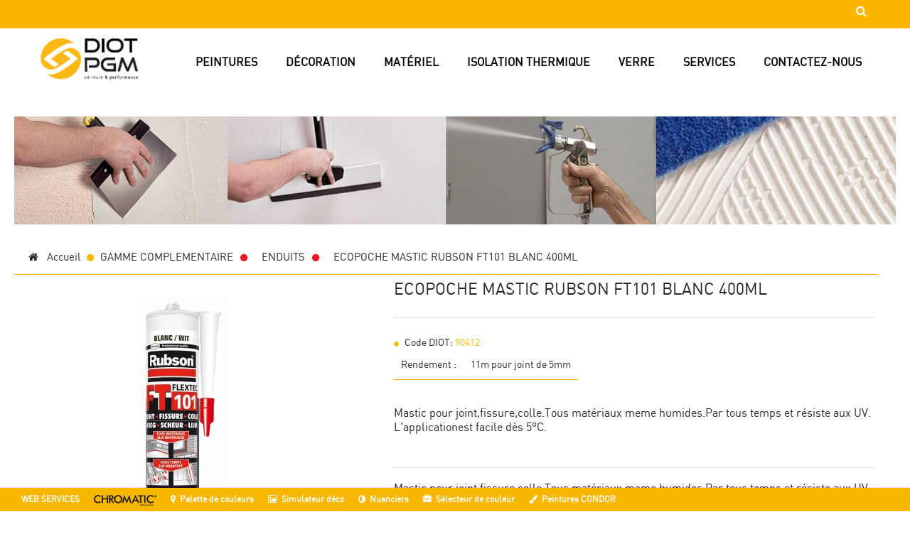

--- FILE ---
content_type: text/html; charset=utf-8
request_url: https://www.diotpgm.fr/enduits/93183-ecopoche-mastic-rubson-ft101-blanc-400ml.html
body_size: 7761
content:
<!DOCTYPE html> <!--[if lt IE 7]><html class="no-js lt-ie9 lt-ie8 lt-ie7 " lang="fr"> <![endif]--> <!--[if IE 7]><html class="no-js lt-ie9 lt-ie8 ie7" lang="fr"> <![endif]--> <!--[if IE 8]><html class="no-js lt-ie9 ie8" lang="fr"> <![endif]--> <!--[if gt IE 8]><html class="no-js ie9" lang="fr"> <![endif]--><html xmlns="https://www.w3.org/1999/xhtml" xml:lang="fr" lang="fr" class="off-canvas"><head><title>ECOPOCHE MASTIC RUBSON FT101 BLANC 400ML - Diot</title><meta name="google-site-verification" content="q2kmCVascTx1GotkAm37KyZo1R-rXwNPYEZ_XhJ757Y" /><meta name="viewport" content="width=device-width, initial-scale=1.0" /><meta name="description" content="Mastic pour joint,fissure,colle.Tous matériaux meme humides.Par tous temps et résiste aux UV. L&#039;applicationest facile dès 5°C." /><meta http-equiv="Content-Type" content="text/html; charset=utf-8" /><meta name="generator" content="PrestaShop" /><meta name="robots" content="index,follow" /><link rel="icon" type="image/vnd.microsoft.icon" href="/img/favicon.ico?1631890208" /><link rel="shortcut icon" type="image/x-icon" href="/img/favicon.ico?1631890208" /> <link href='https://fonts.googleapis.com/css?family=Roboto+Slab:400,300,100' rel='stylesheet' type='text/css'><link href='https://fonts.googleapis.com/css?family=RobotoDraft:300' rel='stylesheet' type='text/css'><link rel="stylesheet" type="text/css" href="https://www.diotpgm.fr/themes/jms_lamps/css/bootstrap.min.css" /><link rel="stylesheet" type="text/css" href="https://www.diotpgm.fr/themes/jms_lamps/css/font-awesome.css" /><link rel="stylesheet" type="text/css" href="https://www.diotpgm.fr/themes/jms_lamps/css/animate.css" /><link href="https://www.diotpgm.fr/themes/jms_lamps/cache/v_52_3691212fdb35ec385171beec181f9513_all.css" rel="stylesheet" type="text/css" media="all" /><link rel="stylesheet" type="text/css" href="https://www.diotpgm.fr/themes/jms_lamps/css/jcarousel.css" /><link rel="stylesheet" type="text/css" href="https://www.diotpgm.fr/themes/jms_lamps/css/owl.carousel.css" /><link rel="stylesheet" type="text/css" href="https://www.diotpgm.fr/themes/jms_lamps/css/owl.theme.css" /><link rel="stylesheet" type="text/css" href="https://www.diotpgm.fr/themes/jms_lamps/css/theme-responsive.css" /><link rel="stylesheet" type="text/css" href="https://www.diotpgm.fr/themes/jms_lamps/css/theme-color6.css" /><link rel="stylesheet" type="text/css" href="https://www.diotpgm.fr/themes/jms_lamps/css/profile.css" /><link rel="stylesheet" type="text/css" href="https://www.diotpgm.fr/themes/jms_lamps/jmstools/jmstools.css" /> <style type="text/css">body {}header {}.topbar {}.topnav {}footer {}</style><!--[if lt IE 9]> <script src="https://html5shim.googlecode.com/svn/trunk/html5.js"></script> <![endif]--> </head><body id="product" class="responsive product product-93183 product-ecopoche-mastic-rubson-ft101-blanc-400ml category-145 category-enduits hide-left-column lang_fr"><div id="pageloader"><div class="loader"><div class="sp9"></div></div></div> <nav id="off-canvas-menu"><div id="off-canvas-menu-title">MENU<span id="off-canvas-menu-close" class="fa fa-times-circle"></span></div> <a id="off-canvas-menu-toggle" href="#"><span class="fa fa-bars"></span></a><div id="jmsmenuwrap" class="jms-megamenu"><ul id="jms-megamenu" class="nav level0"><li data-cols="2" class=" haschild group peinture fw"><a id="item-194" href="https://www.diotpgm.fr/73-peintures" target="_self">PEINTURES<span class="mega-child-icon"></span></a><div class="dropdown-menu"><div class="dropdown-inner"><div class="row"><div class="col-sm-12"><ul class="mega-nav level1"><li><div class="mod-content"><table><tr><td><a href="/78-peintures-interieures"><img src="https://diot-sa.com/c/78-catlong/peintures-interieures.jpg"><center>INTERIEUR</center></a></td><td><a href="/79-peintures-facades"><img src="https://diot-sa.com/c/79-catlong/peintures-facades.jpg"><center>FACADES</center></a></td></tr><tr><td><a href="/81-peintures-bois"><img src="https://diot-sa.com/c/81-catlong/peintures-bois.jpg"><center>BOIS</center></a></td><td><a href="/82-peintures-metal-bardage"><img src="https://diot-sa.com/c/82-catlong/peintures-metal-bardage.jpg"><center>METAL / BARDAGES</center></a></td></tr><tr><td><a href="/123-peintures-interieures"><img src="https://diot-sa.com/c/123-catlong/peintures-sols.jpg"><center>SOLS</center></a></td><td><a href="/124-peintures-toiture"><img src="https://diot-sa.com/c/124-catlong/peintures-toiture.jpg"><center>TOITURES</center></a></td></tr><tr><td><a href="/125-peintures-decoratives"><img src="https://diot-sa.com/c/125-catlong/peintures-decoratives.jpg"><center>DECORATIVES</center></a></td><td><a href="/143-gamme-complementaire"><img src="https://diot-sa.com/c/143-catlong/gamme-complementaire.jpg"><center>GAMME COMPLEMENTAIRE</center></a></td></tr></table></div></li></ul></div></div></div></div></li><li data-cols="2" class=" rmuraux fw"><a id="item-195" href="https://www.diotpgm.fr/134-revetements-de-sols-et-murs" target="_self">DÉCORATION</a></li><li data-cols="1" class=" haschild oeuvre fw"><a id="item-197" href="https://www.diotpgm.fr/143-gamme-complementaire" target="_self">Matériel <span class="mega-child-icon"></span></a><div class="dropdown-menu"><div class="dropdown-inner no-mega"><div class="row"><div class="col-sm-12"><ul class="mega-nav level1"><li><div class="mod-content"><table><tr><td><a href="https://diot-sa.com/content/23-materiel"><img src="https://diot-sa.com/img/cms/colle.jpg"><center>OUTILLAGE</center></a></td><td><a href="/145-enduits"><img src="https://diot-sa.com/img/cms/enduit.jpg"><center>ENDUITS</center></a></td></tr><tr><td><a href="/146-preparation"><img src="https://diot-sa.com/img/cms/preparation.jpg"><center>PRÉPARATIONS</center></a></td><td><a href="/144-colles"><img src="https://diot-sa.com/img/cms/colle.jpg"><center>COLLES</center></a></td></tr></table></div></li></ul></div></div></div></div></li><li data-cols="1" class=" isolation fw"><a id="item-201" href="https://www.diotpgm.fr/161-l-isolation-thermique-par-l-exterieur" target="_self">ISOLATION THERMIQUE</a></li><li data-cols="1" class=" verre fw"><a id="item-200" href="https://www.diotpgm.fr/162-produits-verriers" target="_self">VERRE</a></li><li data-cols="1" class=" haschild fw"><a id="item-220" href="https://www.diotpgm.fr/154-services" target="_self">Services<span class="mega-child-icon"></span></a><div class="dropdown-menu"><div class="dropdown-inner no-mega"><div class="row"><div class="col-sm-12"><ul class="mega-nav level1"><li class=" mdiot"><div class="mod-content"><table><tr><td><a href="/155-formations-journees-techniques-"><img src="https://www.diotpgm.fr/img/cms/FORMATIONS.jpg"><br/><center>FORMATIONS ET JOURNEES TECHNIQUES</center></a></td><td><a href="/156-colorimetrie"><img src="https://www.diotpgm.fr/img/cms/COLORIMETRIE.jpg"><br/><center>COLORIMETRIE</center></a></td></tr><tr><td><a href="/157-espaces-decoration-"><img src="https://www.diotpgm.fr/img/cms/ESPACE-DECO.jpg"><br/><center>LES ESPACES DECO</center></a></td><td><a href="/162-produits-verriers"><img src="https://www.diotpgm.fr/img/cms/VERRE.jpg"><br/><center>PRODUITS VERRIERS</center></a></td></tr><tr><td><a href="/159-fabrication"><img src="https://www.diotpgm.fr/img/cms/FABRICATION.jpg"><br/><center>FABRICATION</center></a></td><td><a href="/158-logistique"><img src="https://www.diotpgm.fr/img/cms/LOGISTIQUE.jpg"><br/><center>LOGISTIQUE</center></a></td></tr><tr><td><a href="/161-l-isolation-thermique-par-l-exterieur"><img src="https://www.diotpgm.fr/img/cms/ITE.jpg"><br/><center>ISOLATION EXTERIEURE</center></a></td><td><a href="/160-les-informations-produits"><img src="https://www.diotpgm.fr/img/cms/PARTENAIRES.jpg"><br/><center>PARTENAIRES</center></a></td></tr></table></div></li></ul></div></div><div class="row"><div class="col-sm-12"><ul class="mega-nav level1"><li class=" group"></li></ul></div></div></div></div></li><li data-cols="1" class=" fw"><a id="item-223" href="https://www.diotpgm.fr/content/7-angers" target="_self"><span class=""></span>CONTACTEZ-NOUS</a></li></ul></div> </nav><div id="outer"><div id="outer-canvas"><div id="page" class="clearfix"> <header><ul id="barre_outils"> WEB SERVICES<li><a href="http://www.chromaticstore.com/"><img src="/themes/jms_lamps/img/logo-chromatic.png" height="15px" /></a><li><span class="fa fa-map-marker">&nbsp;</span>&nbsp;<a href="https://www.visualizecolor.com/Chromatic#/Colours/ColourFamilies" target="_blank">Palette de couleurs</a><li><span class="fa fa-picture-o">&nbsp;</span>&nbsp;<a href="https://www.visualizecolor.com/chromatic#/" target="_blank">Simulateur déco</a><li><span class="fa fa-adjust">&nbsp;</span>&nbsp;<a href="http://www.chromaticstore.com/inspirations/chromatic/nuancier" target="_blank">Nuanciers</a><li><span class="fa fa-briefcase">&nbsp;</span>&nbsp;<a href="https://www.visualizecolor.com/chromatic#/Colours/MatchColour" target="_blank">Sélecteur de couleur</a><li><span class="fa fa-paint-brush">&nbsp;</span>&nbsp;<a href="https://peintures-condor.fr/" target="_blank">Peintures CONDOR</a></ul> <header ><div class="topbar"><div class="container"><div class="header-row row"><div class="header-position pull-right col-lg-1 col-sm-2 col-md-2 col-xs-4"><div class="header-block"><div class="block-content"><div id="jms_ajax_search" class="btn-group"> <a href="#search-popup" class="button"> <span class="fa fa-search"></span> </a><div id="search-popup" class=""><p>Rechercher...</p><form method="get" action="https://www.diotpgm.fr/recherche" id="searchbox"> <input type="hidden" name="controller" value="search" /> <input type="hidden" name="orderby" value="position" /> <input type="hidden" name="orderway" value="desc" /> <input type="text" id="ajax_search" name="search_query" placeholder="Entrer votre recherche, produit, référence, partenaire.." class="form-control" /></form><div id="search_result"></div> <a href="#" class="cancel">&times;</a></div><div id="cover"></div></div></div></div></div></div></div></div><div class="header-bar"><div class="container"><div class="header-row row"><div class="header-position navbar-logo pull-left col-lg-2 col-sm-2 col-md-2 col-xs-12"><div class="header-block"><div class="block-content"><p><a title="Logo" href="https://www.diot-sa.com"><img class="img-responsive" src="https://diot-sa.com/img/cms/logo/logo.png" alt="Logo" height="233" width="250" /></a></p></div></div></div><div class="header-position topnav slidedown col-lg-10 col-sm-10 col-md-10 col-xs-12"><div class="header-block"><div class="block-content"> <a id="off-canvas-menu-toggle" href="#"><span class="fa fa-bars"></span></a><div id="jmsmenuwrap" class="jms-megamenu"><ul id="jms-megamenu" class="nav level0"><li data-cols="2" class=" haschild group peinture fw"><a id="item-194" href="https://www.diotpgm.fr/73-peintures" target="_self">PEINTURES<span class="mega-child-icon"></span></a><div class="dropdown-menu"><div class="dropdown-inner"><div class="row"><div class="col-sm-12"><ul class="mega-nav level1"><li><div class="mod-content"><table><tr><td><a href="/78-peintures-interieures"><img src="https://diot-sa.com/c/78-catlong/peintures-interieures.jpg"><center>INTERIEUR</center></a></td><td><a href="/79-peintures-facades"><img src="https://diot-sa.com/c/79-catlong/peintures-facades.jpg"><center>FACADES</center></a></td></tr><tr><td><a href="/81-peintures-bois"><img src="https://diot-sa.com/c/81-catlong/peintures-bois.jpg"><center>BOIS</center></a></td><td><a href="/82-peintures-metal-bardage"><img src="https://diot-sa.com/c/82-catlong/peintures-metal-bardage.jpg"><center>METAL / BARDAGES</center></a></td></tr><tr><td><a href="/123-peintures-interieures"><img src="https://diot-sa.com/c/123-catlong/peintures-sols.jpg"><center>SOLS</center></a></td><td><a href="/124-peintures-toiture"><img src="https://diot-sa.com/c/124-catlong/peintures-toiture.jpg"><center>TOITURES</center></a></td></tr><tr><td><a href="/125-peintures-decoratives"><img src="https://diot-sa.com/c/125-catlong/peintures-decoratives.jpg"><center>DECORATIVES</center></a></td><td><a href="/143-gamme-complementaire"><img src="https://diot-sa.com/c/143-catlong/gamme-complementaire.jpg"><center>GAMME COMPLEMENTAIRE</center></a></td></tr></table></div></li></ul></div></div></div></div></li><li data-cols="2" class=" rmuraux fw"><a id="item-195" href="https://www.diotpgm.fr/134-revetements-de-sols-et-murs" target="_self">DÉCORATION</a></li><li data-cols="1" class=" haschild oeuvre fw"><a id="item-197" href="https://www.diotpgm.fr/143-gamme-complementaire" target="_self">Matériel <span class="mega-child-icon"></span></a><div class="dropdown-menu"><div class="dropdown-inner no-mega"><div class="row"><div class="col-sm-12"><ul class="mega-nav level1"><li><div class="mod-content"><table><tr><td><a href="https://diot-sa.com/content/23-materiel"><img src="https://diot-sa.com/img/cms/colle.jpg"><center>OUTILLAGE</center></a></td><td><a href="/145-enduits"><img src="https://diot-sa.com/img/cms/enduit.jpg"><center>ENDUITS</center></a></td></tr><tr><td><a href="/146-preparation"><img src="https://diot-sa.com/img/cms/preparation.jpg"><center>PRÉPARATIONS</center></a></td><td><a href="/144-colles"><img src="https://diot-sa.com/img/cms/colle.jpg"><center>COLLES</center></a></td></tr></table></div></li></ul></div></div></div></div></li><li data-cols="1" class=" isolation fw"><a id="item-201" href="https://www.diotpgm.fr/161-l-isolation-thermique-par-l-exterieur" target="_self">ISOLATION THERMIQUE</a></li><li data-cols="1" class=" verre fw"><a id="item-200" href="https://www.diotpgm.fr/162-produits-verriers" target="_self">VERRE</a></li><li data-cols="1" class=" haschild fw"><a id="item-220" href="https://www.diotpgm.fr/154-services" target="_self">Services<span class="mega-child-icon"></span></a><div class="dropdown-menu"><div class="dropdown-inner no-mega"><div class="row"><div class="col-sm-12"><ul class="mega-nav level1"><li class=" mdiot"><div class="mod-content"><table><tr><td><a href="/155-formations-journees-techniques-"><img src="https://www.diotpgm.fr/img/cms/FORMATIONS.jpg"><br/><center>FORMATIONS ET JOURNEES TECHNIQUES</center></a></td><td><a href="/156-colorimetrie"><img src="https://www.diotpgm.fr/img/cms/COLORIMETRIE.jpg"><br/><center>COLORIMETRIE</center></a></td></tr><tr><td><a href="/157-espaces-decoration-"><img src="https://www.diotpgm.fr/img/cms/ESPACE-DECO.jpg"><br/><center>LES ESPACES DECO</center></a></td><td><a href="/162-produits-verriers"><img src="https://www.diotpgm.fr/img/cms/VERRE.jpg"><br/><center>PRODUITS VERRIERS</center></a></td></tr><tr><td><a href="/159-fabrication"><img src="https://www.diotpgm.fr/img/cms/FABRICATION.jpg"><br/><center>FABRICATION</center></a></td><td><a href="/158-logistique"><img src="https://www.diotpgm.fr/img/cms/LOGISTIQUE.jpg"><br/><center>LOGISTIQUE</center></a></td></tr><tr><td><a href="/161-l-isolation-thermique-par-l-exterieur"><img src="https://www.diotpgm.fr/img/cms/ITE.jpg"><br/><center>ISOLATION EXTERIEURE</center></a></td><td><a href="/160-les-informations-produits"><img src="https://www.diotpgm.fr/img/cms/PARTENAIRES.jpg"><br/><center>PARTENAIRES</center></a></td></tr></table></div></li></ul></div></div><div class="row"><div class="col-sm-12"><ul class="mega-nav level1"><li class=" group"></li></ul></div></div></div></div></li><li data-cols="1" class=" fw"><a id="item-223" href="https://www.diotpgm.fr/content/7-angers" target="_self"><span class=""></span>CONTACTEZ-NOUS</a></li></ul></div> </div></div></div></div></div></div> </header> </header> <section class="container page-content"><div class="content_scene_cat block" style="background-image:url(https://www.diotpgm.fr/c/145-category_default/enduits.jpg);background-repeat:no-repeat;background-size:cover;"></div><div class="row"> <section class="breadcrumbs-section"> <nav class="breadcrumbs"><div class="container"><div class="breadcrumbs-content"> <a href="https://www.diot-sa.com" title="retour &agrave; Accueil"><i class="fa fa-home"></i> &nbsp; Accueil</a> <span ><i class="fa fa-circle"></i></span> <a href="https://www.diotpgm.fr/143-gamme-complementaire" title="GAMME COMPLEMENTAIRE" data-gg="">GAMME COMPLEMENTAIRE</a><span class="navigation-pipe">></span><a href="https://www.diotpgm.fr/145-enduits" title="ENDUITS" data-gg="">ENDUITS</a><span class="navigation-pipe">></span>ECOPOCHE MASTIC RUBSON FT101 BLANC 400ML</div></div> </nav></section><section class="col-sm-8 col-md-9 col-lg-12 content-center"><div class="row" itemscope itemtype="http://schema.org/Product"><div class="pb-left-column col-sm-12 col-md-5 col-lg-5"><div id="image-block"> <span id="view_full_size"> <a class="jqzoom" title="ECOPOCHE MASTIC RUBSON FT101 BLANC 400ML" rel="gal1" href="https://www.diotpgm.fr/580-thickbox_default/ecopoche-mastic-rubson-ft101-blanc-400ml.jpg" itemprop="url"> <img itemprop="image" src="https://www.diotpgm.fr/580-large_default/ecopoche-mastic-rubson-ft101-blanc-400ml.jpg" title="ECOPOCHE MASTIC RUBSON FT101 BLANC 400ML" alt="ECOPOCHE MASTIC RUBSON FT101 BLANC 400ML"/> </a> </span></div><div id="views_block" class="clearfix hidden"><div id="thumbs_list"><div id="thumbs_list_frame" class="thumb-carousel"><div id="thumbnail_580" class="product-thumbnail"> <a href="javascript:void(0);" rel="{gallery: 'gal1', smallimage: 'https://www.diotpgm.fr/580-large_default/ecopoche-mastic-rubson-ft101-blanc-400ml.jpg',largeimage: 'https://www.diotpgm.fr/580-thickbox_default/ecopoche-mastic-rubson-ft101-blanc-400ml.jpg'}" title="ECOPOCHE MASTIC RUBSON FT101 BLANC 400ML"> <img class="img-responsive" id="thumb_580" src="https://www.diotpgm.fr/580-medium_default/ecopoche-mastic-rubson-ft101-blanc-400ml.jpg" alt="ECOPOCHE MASTIC RUBSON FT101 BLANC 400ML" title="ECOPOCHE MASTIC RUBSON FT101 BLANC 400ML" itemprop="image" /> </a></div></div></div></div></div><div class="pb-right-column col-sm-12 col-md-7 col-lg-7"><h2 itemprop="name">ECOPOCHE MASTIC RUBSON FT101 BLANC 400ML</h2><div class="product-main-info"></div><div class="other-info"><p id="product_reference"> <label>Code DIOT: </label> <span class="editable" itemprop="sku">90412</span></p><p id="availability_date" style="display: none;"> <span id="availability_date_label">Date de disponibilit&eacute;:</span> <span id="availability_date_value">0000-00-00</span></p><div id="oosHook"></div> <section class="page-product-box"><table class="table-data-sheet"><tr class="odd"><td>Rendement :</td><td>11m pour joint de 5mm</td></tr></table></div><div class="price-area" itemprop="offers" itemscope itemtype="http://schema.org/Offer"></div><div class="product-description"><p>Mastic pour joint,fissure,colle.Tous matériaux meme humides.Par tous temps et résiste aux UV. L'applicationest facile dès 5°C.</p><form id="buy_block" action="https://www.diotpgm.fr/panier" method="post"><p class="hidden"> <input type="hidden" name="token" value="86a6b60beb9a9753551445388a61c89c" /> <input type="hidden" name="id_product" value="93183" id="product_page_product_id" /> <input type="hidden" name="add" value="1" /> <input type="hidden" name="id_product_attribute" id="idCombination" value="" /></p><div class="quantity-cart"></div><p id="minimal_quantity_wanted_p" style="display: none;"> This product is not sold individually. You must select at least <b id="minimal_quantity_label">1</b> quantity for this product.</p></form></div><div id="short_description_content" class="rte align_justify" itemprop="description"><p>Mastic pour joint,fissure,colle.Tous matériaux meme humides.Par tous temps et résiste aux UV. L'applicationest facile dès 5°C.</p></div><p>Fiche Technique : <a href="https://www.diotpgm.fr/index.php?controller=attachment&amp;id_attachment=5834" class="fichetech fa fa-download"> ECOPOCHE MASTIC RUBSON FT101</a></P></div></div> <div class="cat-info"><div class="cat-info-inner"><div class="meta_title"></div><div class="cat_desc rte"><div><p>Une gamme d'enduits qui couvrira tous vos besoins</p><p>en pâte et en poudre, intérieur comme extérieur, techniques ou décoratifs et dans tout type de conditionnement</p></div></div></div></div> </section> <footer> <footer ><div class="footer-navbar"><div class="container"><div class="footer-row row"><div class="footer-position pull-left col-lg-3 col-sm-6 col-md-3 col-xs-6"><div class="footer-block"><h4 class="title_block"><span>Nos agences</span></h4><div class="block-content"><ul><li><a title="" href="/content/32-peintures-marchand-alencon">ALENÇON (61)</a></li><li><a title="" href="/content/7-angers">ANGERS (49)</a></li><li><a title="" href="/content/36-challans">CHALLANS (85)</a></li><li><a title="" href="/content/8-cholet">CHOLET (49)</a></li><li><a title="" href="/content/35-peintures-marchand-le-mans">LE MANS (72)</a></li><li><a title="" href="/content/34-peintures-marchand-mayenne">MAYENNE (53)</a></li><li><a title="" href="/content/9-nantes">NANTES (44)</a></li><li><a title="" href="/content/10-rennes">RENNES (35)</a></li><li><a title="" href="/content/33-peintures-marchand-rouen">ROUEN (76)</a></li><li><a title="" href="/content/11-tours">TOURS (37)</a></li></ul></div></div></div><div class="footer-position pull-left col-lg-3 col-sm-6 col-md-3 col-xs-6"><div class="footer-block"><h4 class="title_block"><span>NOS SERVICES</span></h4><div class="block-content"><ul><li><a href="/155-">Journées techniques</a></li><li><a href="/156-">Colorimétrie</a></li><li><a href="/157-">Décoration</a></li><li><a href="/158-">Logistique</a></li><li><a href="/159-">Fabrication</a></li><li><a href="/162-">Produits verriers</a></li><li><a href="/161-">Isolation Extérieure</a></li><li><a href="/160-">Informations produits</a></li></ul></div></div></div><div class="footer-position pull-right col-lg-3 col-sm-6 col-md-3 col-xs-6"><div class="footer-block"><h4 class="title_block"><span>Informations</span></h4><div class="block-content"><p>DIOT PGM<br />34, bd de l'industrie<br />ZI Ecouflant<br />49103 ANGERS CEDEX 02</p><p><span class="fa fa-phone"></span> 02 41 27 22 00</p><p><a href="mailto:serviceclient@diot-sa.com"><span class="fa fa-envelope"></span> serviceclient@diot-sa.com</a></p></div></div><div class="footer-block"><div class="block-content"><p><a href="https://www.facebook.com/diot.peintures/" class="facebook"><span class="fa fa-facebook"></span></a> &nbsp;&nbsp;&nbsp; | &nbsp;&nbsp;&nbsp; <a href="https://www.linkedin.com/company/diot-sa/" class="linkedin"><span class="fa fa-linkedin"></span></a> &nbsp;&nbsp;&nbsp; | &nbsp;&nbsp;&nbsp;<a href="https://plus.google.com/112922876213282896871/about" class="gplus"><span class="fa fa-google-plus"></span></a></p></div></div></div><div class="footer-position pull-right col-lg-3 col-sm-6 col-md-3 col-xs-6"><div class="footer-block"><h4 class="title_block"><span>Horaires d&#039;ouverture</span></h4><div class="block-content"><p>Ouvert du lundi au jeudi :<br />7h30 à 12h00 - 13h30 à 17h30&nbsp;<br /><br />Et le vendredi :<br />7h30 à 12h00 - 13h30 à 17h00</p><p><br /><br /></p><p><a href="/content/17-"><span class="fa fa-users"></span> Recrutement</a>&nbsp;</p><p><a href="/content/31-les-indispensables"><span class="fa fa-file-pdf-o"></span> Catalogue PDF</a></p></div></div></div></div></div></div><div class="footer-bottom-block"><div class="container"><div class="footer-row row"><div class="footer-position coppy-right col-lg-8 col-sm-8 col-md-6 col-xs-12"><div class="footer-block"><div class="block-content"><p>All Rights Reserved.&nbsp;<span>&nbsp;Crédit photo&nbsp;: Franck Anderson</span></p></div></div></div></div></div></div> </footer> </footer></div></div></div><div class="back-to-top" id="back-to-top"> <span class="fa fa-angle-up"></span></div><div id="contact"></div>
<script type="text/javascript">/* <![CDATA[ */;var FancyboxI18nClose='Fermer';var FancyboxI18nNext='Suivant';var FancyboxI18nPrev='Pr&eacute;c&eacute;dent';var PS_CATALOG_MODE=true;var added_to_wishlist='Added to your wishlist.';var ajaxsearch=true;var allowBuyWhenOutOfStock=true;var attribute_anchor_separator='-';var attributesCombinations=[];var availableLaterValue='';var availableNowValue='';var baseDir='https://www.diotpgm.fr/';var baseUri='https://www.diotpgm.fr/';var comparator_max_item=0;var comparedProductsIds=[];var contentOnly=false;var currencyBlank=1;var currencyFormat=2;var currencyRate=1;var currencySign='€';var currentDate='2026-01-16 23:02:18';var customizationFields=false;var default_eco_tax=0;var displayPrice=0;var doesntExist='Ce produit n\'existe pas dans cette déclinaison. Vous pouvez néanmoins en sélectionner une autre.';var doesntExistNoMore='Ce produit n\'est plus en stock';var doesntExistNoMoreBut='avec ces options mais reste disponible avec d\'autres options';var ecotaxTax_rate=0;var fieldRequired='Veuillez remplir tous les champs, puis enregistrer votre personnalisation';var group_reduction=0;var idDefaultImage=580;var id_lang=1;var id_product=93183;var img_prod_dir='https://www.diotpgm.fr/img/p/';var img_ps_dir='https://www.diotpgm.fr/img/';var instantsearch=true;var isGuest=0;var isLogged=0;var jqZoomEnabled=true;var loggin_required='You must be logged in to manage your wishlist.';var maxQuantityToAllowDisplayOfLastQuantityMessage=0;var max_item='You cannot add more than 0 product(s) to the product comparison';var min_item='Please select at least one product';var minimalQuantity=1;var noTaxForThisProduct=false;var oosHookJsCodeFunctions=[];var page_name='product';var phover='image_blur';var priceDisplayMethod=0;var priceDisplayPrecision=2;var productAvailableForOrder=true;var productBasePriceTaxExcluded=0;var productHasAttributes=false;var productPrice=0;var productPriceTaxExcluded=0;var productPriceWithoutReduction=0;var productReference='90412';var productShowPrice=false;var productUnitPriceRatio=0;var product_specific_price=[];var quantitiesDisplayAllowed=false;var quantityAvailable=0;var quickView=true;var reduction_percent=0;var reduction_price=0;var roundMode=2;var sharing_img='https://www.diotpgm.fr/580/ecopoche-mastic-rubson-ft101-blanc-400ml.jpg';var sharing_name='ECOPOCHE MASTIC RUBSON FT101 BLANC 400ML';var sharing_url='https://www.diotpgm.fr/enduits/93183-ecopoche-mastic-rubson-ft101-blanc-400ml.html';var specific_currency=false;var specific_price=0;var static_token='86a6b60beb9a9753551445388a61c89c';var stock_management=0;var taxRate=20;var token='86a6b60beb9a9753551445388a61c89c';var uploading_in_progress='Envoi en cours, veuillez patienter...';var usingSecureMode=true;/* ]]> */</script> <script type="text/javascript" src="https://www.diotpgm.fr/themes/jms_lamps/cache/v_26_fc5315c3406fbda6dca8cbd815df19c5.js"></script> <script type="text/javascript" src="https://www.diotpgm.fr/themes/jms_lamps/js/jquery.jcarousel.min.js"></script> <script type="text/javascript" src="https://www.diotpgm.fr/themes/jms_lamps/js/owl.carousel.js"></script> <script type="text/javascript" src="https://www.diotpgm.fr/themes/jms_lamps/js/jquery.cookie.js"></script> <script type="text/javascript" src="https://www.diotpgm.fr/themes/jms_lamps/js/jquery.viewportchecker.js"></script><script type="text/javascript">/* <![CDATA[ */;var baseDir='https://www.diotpgm.fr/';var baseUri='https://www.diotpgm.fr/';var static_token='86a6b60beb9a9753551445388a61c89c';var token='86a6b60beb9a9753551445388a61c89c';var priceDisplayPrecision=2;var priceDisplayMethod=0;var roundMode=2;;(window.gaDevIds=window.gaDevIds||[]).push('d6YPbH');(function(i,s,o,g,r,a,m){i['GoogleAnalyticsObject']=r;i[r]=i[r]||function(){(i[r].q=i[r].q||[]).push(arguments)},i[r].l=1*new Date();a=s.createElement(o),m=s.getElementsByTagName(o)[0];a.async=1;a.src=g;m.parentNode.insertBefore(a,m)})(window,document,'script','//www.google-analytics.com/analytics.js','ga');ga('create','G-YM4CMSB3W5','auto');ga('require','ec');;jQuery(document).ready(function($){jQuery('#jms-megamenu').jmsMegaMenu({event:'hover',openspeed:100,closespeed:100});});$('#off-canvas-menu-toggle').click(function(){$('.jms-megamenu').css({'display':'block'});$('#off-canvas-menu-title').css({'display':'block'});$('#off-canvas-menu-toggle').css({'display':'none'});});$('#off-canvas-menu-close').click(function(){$('.jms-megamenu').css({'display':'none'});$('#off-canvas-menu-title').css({'display':'none'});$('#off-canvas-menu-toggle').css({'display':'block'});});;jQuery(document).ready(function($){jQuery('#jms-megamenu').jmsMegaMenu({event:'hover',openspeed:100,closespeed:100});});$('#off-canvas-menu-toggle').click(function(){$('.jms-megamenu').css({'display':'block'});$('#off-canvas-menu-title').css({'display':'block'});$('#off-canvas-menu-toggle').css({'display':'none'});});$('#off-canvas-menu-close').click(function(){$('.jms-megamenu').css({'display':'none'});$('#off-canvas-menu-title').css({'display':'none'});$('#off-canvas-menu-toggle').css({'display':'block'});});;jQuery(document).ready(function(){var MBG=GoogleAnalyticEnhancedECommerce;MBG.setCurrency('EUR');MBG.addProductDetailView({"id":93183,"name":"\"ECOPOCHE MASTIC RUBSON FT101 BLANC 400ML\"","category":"\"enduits\"","brand":"false","variant":"null","type":"typical","position":"0","quantity":1,"list":"product","url":"","price":"0.00"});});;var scrolltotop={setting:{startline:100,scrollto:0,scrollduration:1000,fadeduration:[500,100]},controlHTML:'<img style="width:80px; height:80px" src="/modules/scrolltop/img/1userUp.png" />',controlattrs:{offsetx:1,offsety:1},anchorkeyword:'#top',state:{isvisible:false,shouldvisible:false},scrollup:function(){if(!this.cssfixedsupport)
this.$control.css({opacity:0})
var dest=isNaN(this.setting.scrollto)?this.setting.scrollto:parseInt(this.setting.scrollto)
if(typeof dest=="string"&&jQuery('#'+dest).length==1)
dest=jQuery('#'+dest).offset().top
else
dest=0
this.$body.animate({scrollTop:dest},this.setting.scrollduration);},keepfixed:function(){var $window=jQuery(window)
var controlx=$window.scrollLeft()+$window.width()-this.$control.width()-this.controlattrs.offsetx
var controly=$window.scrollTop()+$window.height()-this.$control.height()-this.controlattrs.offsety
this.$control.css({left:controlx+'px',top:controly+'px'})},togglecontrol:function(){var scrolltop=jQuery(window).scrollTop()
if(!this.cssfixedsupport)
this.keepfixed()
this.state.shouldvisible=(scrolltop>=this.setting.startline)?true:false
if(this.state.shouldvisible&&!this.state.isvisible){this.$control.stop().animate({opacity:1},this.setting.fadeduration[0])
this.state.isvisible=true}
else if(this.state.shouldvisible==false&&this.state.isvisible){this.$control.stop().animate({opacity:0},this.setting.fadeduration[1])
this.state.isvisible=false}},init:function(){jQuery(document).ready(function($){var mainobj=scrolltotop
var iebrws=document.all
mainobj.cssfixedsupport=!iebrws||iebrws&&document.compatMode=="CSS1Compat"&&window.XMLHttpRequest
mainobj.$body=(window.opera)?(document.compatMode=="CSS1Compat"?$('html'):$('body')):$('html,body')
mainobj.$control=$('<div id="topcontrol">'+mainobj.controlHTML+'</div>').css({position:mainobj.cssfixedsupport?'fixed':'absolute',bottom:mainobj.controlattrs.offsety,right:mainobj.controlattrs.offsetx,opacity:0,cursor:'pointer',zIndex:9999}).attr({title:'Scroll Back to Top'}).click(function(){mainobj.scrollup();return false}).appendTo('body')
if(document.all&&!window.XMLHttpRequest&&mainobj.$control.text()!='')
mainobj.$control.css({width:mainobj.$control.width()})
mainobj.togglecontrol()
$('a[href="'+mainobj.anchorkeyword+'"]').click(function(){mainobj.scrollup()
return false})
$(window).bind('scroll resize',function(e){mainobj.togglecontrol()})})}}
$(document).ready(function(){scrolltotop.init();});;ga('send','pageview');/* ]]> */</script></body></html>

--- FILE ---
content_type: text/css; charset=utf-8
request_url: https://fonts.googleapis.com/css?family=RobotoDraft:300
body_size: -65
content:
/* cyrillic-ext */
@font-face {
  font-family: 'RobotoDraft';
  font-style: normal;
  font-weight: 300;
  src: url(https://fonts.gstatic.com/s/robotodraft/v18/2sDHZGBLgJnUjLre-wxFG10QAa0XRCz6tCYkCGA.woff2) format('woff2');
  unicode-range: U+0460-052F, U+1C80-1C8A, U+20B4, U+2DE0-2DFF, U+A640-A69F, U+FE2E-FE2F;
}
/* cyrillic */
@font-face {
  font-family: 'RobotoDraft';
  font-style: normal;
  font-weight: 300;
  src: url(https://fonts.gstatic.com/s/robotodraft/v18/2sDHZGBLgJnUjLre-wxFG10QAa0eRCz6tCYkCGA.woff2) format('woff2');
  unicode-range: U+0301, U+0400-045F, U+0490-0491, U+04B0-04B1, U+2116;
}
/* greek-ext */
@font-face {
  font-family: 'RobotoDraft';
  font-style: normal;
  font-weight: 300;
  src: url(https://fonts.gstatic.com/s/robotodraft/v18/2sDHZGBLgJnUjLre-wxFG10QAa0WRCz6tCYkCGA.woff2) format('woff2');
  unicode-range: U+1F00-1FFF;
}
/* greek */
@font-face {
  font-family: 'RobotoDraft';
  font-style: normal;
  font-weight: 300;
  src: url(https://fonts.gstatic.com/s/robotodraft/v18/2sDHZGBLgJnUjLre-wxFG10QAa0ZRCz6tCYkCGA.woff2) format('woff2');
  unicode-range: U+0370-0377, U+037A-037F, U+0384-038A, U+038C, U+038E-03A1, U+03A3-03FF;
}
/* vietnamese */
@font-face {
  font-family: 'RobotoDraft';
  font-style: normal;
  font-weight: 300;
  src: url(https://fonts.gstatic.com/s/robotodraft/v18/2sDHZGBLgJnUjLre-wxFG10QAa0VRCz6tCYkCGA.woff2) format('woff2');
  unicode-range: U+0102-0103, U+0110-0111, U+0128-0129, U+0168-0169, U+01A0-01A1, U+01AF-01B0, U+0300-0301, U+0303-0304, U+0308-0309, U+0323, U+0329, U+1EA0-1EF9, U+20AB;
}
/* latin-ext */
@font-face {
  font-family: 'RobotoDraft';
  font-style: normal;
  font-weight: 300;
  src: url(https://fonts.gstatic.com/s/robotodraft/v18/2sDHZGBLgJnUjLre-wxFG10QAa0URCz6tCYkCGA.woff2) format('woff2');
  unicode-range: U+0100-02BA, U+02BD-02C5, U+02C7-02CC, U+02CE-02D7, U+02DD-02FF, U+0304, U+0308, U+0329, U+1D00-1DBF, U+1E00-1E9F, U+1EF2-1EFF, U+2020, U+20A0-20AB, U+20AD-20C0, U+2113, U+2C60-2C7F, U+A720-A7FF;
}
/* latin */
@font-face {
  font-family: 'RobotoDraft';
  font-style: normal;
  font-weight: 300;
  src: url(https://fonts.gstatic.com/s/robotodraft/v18/2sDHZGBLgJnUjLre-wxFG10QAa0aRCz6tCYk.woff2) format('woff2');
  unicode-range: U+0000-00FF, U+0131, U+0152-0153, U+02BB-02BC, U+02C6, U+02DA, U+02DC, U+0304, U+0308, U+0329, U+2000-206F, U+20AC, U+2122, U+2191, U+2193, U+2212, U+2215, U+FEFF, U+FFFD;
}


--- FILE ---
content_type: text/css
request_url: https://www.diotpgm.fr/themes/jms_lamps/cache/v_52_3691212fdb35ec385171beec181f9513_all.css
body_size: 23672
content:
@charset "UTF-8";
html,html a{-webkit-font-smoothing:antialiased}html{-ms-overflow-style:scrollbar}body{font-size:16px;line-height:1.8;color:#292929;font-weight:300;font-family:'DINRegular',serif;background:#fff;margin:auto !important}.addToWishlist{display:none}.mat-left{width:30%;float:left}.mat-left .btn{width:98%}.mat-left img{width:80%;height:auto}#suppliers_list .right-side{display:none}#suppliers_list .col-xs-12{width:50%}.product_list .col-md-4{width:25%;height:230px}#suppliers_list h3{font-family:"DINRegular",serif;font-size:20px;line-height:33px;margin:0;padding:0 0 0.67em}#message{font-size:10px !important}.contactlabel input{float:right !important;width:50px}.container{margin-left:auto;margin-right:auto;padding-left:20px;padding-right:20px;width:100%}body.content_only{padding:15px}body,div,dl,dt,dd,ul,ol,li,h1,h2,h3,h4,h5,h6,pre,code,form,fieldset,legend,input,button,textarea,p,blockquote,th,td{padding:0;margin:0}input,button,select,textarea{font-family:inherit;font-size:inherit;line-height:inherit}a{color:#FBB700;text-decoration:none;outline:none;-webkit-transition:all 0.4s;-moz-transition:all 0.4s;-o-transition:all 0.4s;-ms-transition:all 0.4s;transition:all 0.4s}a:hover,a:focus{color:#eee;text-decoration:none;outline:none}a:active,a:focus,input{outline:0;outline-style:none;outline-width:0}img{vertical-align:middle;padding:20px}th,td{line-height:20px;text-align:left;vertical-align:top;border-bottom:1px solid #FBB700;padding:10px}th{font-weight:500}td,tr td{}.label{font-weight:500}hr{margin-top:20px;margin-bottom:20px;border:0;border-top:1px solid #eeeeee}.wrap{width:auto;clear:both}.center,.table td.center,.table th.center{text-align:center}.success{background:none repeat scroll 0 0 #43B754;border:1px solid #43B754;font-size:1em;margin:0 0 10px;padding:10px;color:#FFFFFF;font-weight:500}.warning,.alert-warning,.warning_inline{background-color:#FCF8E3;border-color:#E4752B;color:#8A6D3B}.warning,.alert{border:1px solid rgba(0,0,0,0);border-radius:0;margin-bottom:18px;padding:15px}.error{background:none repeat scroll 0 0 #FFCCCC;border:1px solid #990000;font-size:100%;margin:0 0 10px;padding:10px;font-weight:bold}.error ol{margin-left:20px}ol,ul{}p{margin:0 0 10px}.page-heading{font-size:20px;text-transform:uppercase}.lead{margin-bottom:20px;font-size:1.15em;font-weight:200;line-height:1.4}@media (min-width:768px){.lead{font-size:1.5em}}small{font-size:0.96em}cite{font-style:normal}.text-muted{color:#999999}.text-primary{color:#f2735a}.text-warning{color:#c09853}.text-danger{color:#b94a48}.text-success{color:#468847}.text-info{color:#3a87ad}.text-left{text-align:left}.text-right{text-align:right}.text-center{text-align:center}.highlight{background-color:#FFC;font-weight:bold;padding:1px 4px}.align-left{text-align:left}.align-right{text-align:right}h1{margin:0;padding:0 0 0.75em;font-size:2.4em;font-family:'DINRegular',serif}h2{margin:0;padding:0 0 0.75em;font-size:2.0em;font-family:'DINRegular',serif}h3{margin:0;padding:0 0 0.67em;font-size:1.571em;font-family:'DINRegular',serif}h4{margin:0;padding:0 0 0.52em;font-size:1.39em;font-family:'DINRegular',serif}h5{margin:0;padding:0 0 0.52em;font-size:1em;font-family:'DINRegular',serif}h6{margin:0;padding:0 0 0.92em;font-size:1.2em;font-family:'DINRegular',serif}label{margin-bottom:10px;font-weight:300}ul,ol{margin-top:0;margin-bottom:10px;margin-left:30px;display:table}ul ul,ol ul,ul ol,ol ol{margin-bottom:0}.list-unstyled{padding-left:0;list-style:none}.list-inline{padding-left:0;list-style:none}.list-inline > li{display:inline-block;padding-left:5px;padding-right:5px}dl{margin-bottom:20px}dt,dd{line-height:20px}dt{font-weight:bold}dd{margin-left:0}abbr[title],abbr[data-original-title]{cursor:help;border-bottom:1px dotted #999999}abbr.initialism{font-size:0.9em;text-transform:uppercase}blockquote{padding:10px 20px;margin:0 0 20px;border-left:5px solid #eeeeee}blockquote p{font-size:1.25em;font-weight:300;line-height:1.25}blockquote p:last-child{margin-bottom:0}blockquote small{display:block;line-height:20px;color:#999999}blockquote small:before{content:'\2014 \00A0'}blockquote.pull-right{padding-right:15px;padding-left:0;border-right:5px solid #eeeeee;border-left:0}blockquote.pull-right p,blockquote.pull-right small{text-align:right}blockquote.pull-right small:before{content:''}blockquote.pull-right small:after{content:'\00A0 \2014'}q:before,q:after,blockquote:before,blockquote:after{content:""}address{display:block;margin-bottom:20px;font-style:normal;line-height:20px}code,kbd,pre,samp{font-family:Monaco,Menlo,Consolas,"Courier New",monospace}.page-header{margin-top:0}.btn-actions{text-align:center}.features-list{margin-top:60px}.features-list .page-header{border:0;text-align:center}.features-list .page-header h1{font-size:3.46em}.features-list .feature-row{overflow:hidden;min-height:200px;color:#696f72;border-top:1px solid #e0e2e3;padding:60px 0 0;text-align:center}.features-list .feature-row:last-child{border-bottom:1px solid #e0e2e3;margin-bottom:60px}.features-list .feature-row h3{font-size:2em}.features-list .feature-row div:first-child{padding-left:0}.features-list .feature-row div:last-child{padding-right:0}.features-list .feature-row div:first-child.feature-img img{float:left}.features-list .feature-row div:last-child.feature-img img{float:right}.jumbotron h2{font-size:3.46em}.jumbotron iframe{margin-top:20px}.jumbotron p{line-height:1.4}.page-content{}.dropcap{display:block;float:left;margin:-2px 5px 0 0;padding:0 10px;color:#000;font:49px/16px Arial,Helvetica,sans-serif}.dropcap.color{color:#000000}.dropcap.dark{color:#fff;background-color:#000000}.styled-list{position:relative;margin:0 0 20px;padding:0;list-style:none;line-height:18px}.styled-list li{margin-bottom:6px;padding:0}.styled-list li span{display:block;overflow:hidden}.styled-list li i{width:16px;float:left;margin-right:10px;text-align:center;color:#000;font-size:1.07em}.styled-list li:before{color:#000000;float:left}.styled-list .circle li,.styled-list.circle li{text-indent:0;margin-left:0;padding-left:0;list-style:none}.styled-list .circle li:before,.styled-list.circle li:before{content:"\25CF";margin:-1px 10px 0 0;font-size:0.92em}.styled-list.arrow>li{margin-left:-15px;padding-left:35px}.styled-list.arrow > li:before{margin:-1px 8px 0 -20px;content:"\f18e";font-family:FontAwesome;font-size:1.23em}.styled-list ul{margin-left:0;padding:5px 0 0}.styled-list ul.circle li:before{content:"\25CB";color:#000000}ul.sitemap.styled-list.circle ul li:before{content:"\25CF"}ul.sitemap.styled-list.circle ul ul li:before{content:"\25CB"}.styled-list.checkmark>li{margin-left:-15px;padding-left:35px;margin-bottom:10px}.styled-list.checkmark> li:before{margin:-1px 8px 0 -20px;content:'\e013';font-family:FontAwesome;font-size:1.23em}.styled-list.decimal{list-style:decimal outside;margin-left:25px}.styled-list.decimal li{padding-left:0;text-indent:0}.mark{background:#d9d9d9;padding:2px 2px 0}.color_mark{background-color:#000000;color:#fff;padding:2px 2px 0}.color,.color:hover{color:#000000}.underline{text-decoration:underline}.underline:hover{text-decoration:none}.blockquote{position:relative;border-top:4px solid #000000}.blockquote .inside{padding:15px;border:1px solid #eaeaea}.testimonials{position:relative;border-top:4px solid #000000}.testimonials .inside{padding:15px 15px 15px 114px;border:1px solid #eaeaea;position:relative}.testimonials .inside :before{display:block;position:absolute;top:18px;left:20px;color:#fff;border-radius:50%;background:#ececec;text-align:center;content:"\f007";font-family:FontAwesome;font-size:3.53em;line-height:1.52;width:77px;height:77px}.infobox{border:1px solid #000000}.infobox .inside{padding:15px 15px 15px 84px;position:relative}.infobox .inside :before{infobox:block;position:absolute;top:16px;left:16px;color:#000000;content:"\f05a";font-family:FontAwesome;font-size:3.61em;line-height:0.76}.comment{position:relative;color:#333}.comment .inside{padding:30px 15px 30px 100px;border-top:1px solid #eaeaea;position:relative}.comment .inside :before{display:block;position:absolute;top:30px;left:10px;color:#fff;border-radius:50%;background:#ececec;text-align:center;content:"\f007";font-family:FontAwesome;font-size:5.07em;line-height:19px;width:77px;height:77px}.comment a{color:#00B2BA;text-decoration:underline}.comment a:hover{text-decoration:none}.comment p{margin-bottom:.112px}.comments .comment{padding-left:10%}.comments>.comment:first-child{padding-left:0}.comments>.comment:first-child .inside{border:none}.icon-circle{background:#e2e2e2;border-radius:50%;color:#fff;display:block;height:101px;width:101px;margin:10px auto 15px}.icon-circle .fa{font-size:6em;line-height:25px}.icon-circle .fa-plane{font-size:4.3em;line-height:2.77}.icon-circle-sm.active,.icon-circle-xs.active,.icon-circle.active{background:#000000}.icon-circle-sm{background:#e2e2e2;border-radius:50%;color:#fff;display:block;float:left;height:62px;width:62px;margin:0 20px 10px 0;text-align:center}.icon-circle-sm .fa{font-size:3.69em;line-height:1.92}.icon-circle-sm .fa-plane{font-size:2.65em;line-height:2.76}.icon-circle-xs{background:#e2e2e2;border-radius:50%;color:#fff;display:block;float:left;height:46px;width:46px;margin:0 3px 10px 0;text-align:center}.icon-circle-xs .fa{font-size:2.15em;line-height:2.5;color:#fff!important}.icons-set{line-height:32px;color:#000;margin:10px 0}.icons-set span span{font-size:1.46em;color:#000!important}.icons-set span span:before{padding-top:3px;display:block;float:left;margin-right:4px}select,textarea,input[type="text"],input[type="password"],input[type="datetime"],input[type="datetime-local"],input[type="date"],input[type="month"],input[type="time"],input[type="week"],input[type="number"],input[type="email"],input[type="url"],input[type="search"],input[type="tel"],input[type="color"],.inputbox,.form-control{border-radius:0;border-color:#eeeeee}select:focus,textarea:focus,input[type="text"]:focus,input[type="password"]:focus,input[type="datetime"]:focus,input[type="datetime-local"]:focus,input[type="date"]:focus,input[type="month"]:focus,input[type="time"]:focus,input[type="week"]:focus,input[type="number"]:focus,input[type="email"]:focus,input[type="url"]:focus,input[type="search"]:focus,input[type="tel"]:focus,input[type="color"]:focus,.inputbox:focus,.form-control:focus{border-color:#66afe9;outline:0;-webkit-box-shadow:inset 0 1px 1px rgba(0,0,0,.075),0 0 8px rgba(102,175,233,0.6);box-shadow:inset 0 1px 1px rgba(0,0,0,.075),0 0 8px rgba(102,175,233,0.6)}select:-moz-placeholder,textarea:-moz-placeholder,input[type="text"]:-moz-placeholder,input[type="password"]:-moz-placeholder,input[type="datetime"]:-moz-placeholder,input[type="datetime-local"]:-moz-placeholder,input[type="date"]:-moz-placeholder,input[type="month"]:-moz-placeholder,input[type="time"]:-moz-placeholder,input[type="week"]:-moz-placeholder,input[type="number"]:-moz-placeholder,input[type="email"]:-moz-placeholder,input[type="url"]:-moz-placeholder,input[type="search"]:-moz-placeholder,input[type="tel"]:-moz-placeholder,input[type="color"]:-moz-placeholder,.inputbox:-moz-placeholder,.form-control:-moz-placeholder{color:#999999}select::-moz-placeholder,textarea::-moz-placeholder,input[type="text"]::-moz-placeholder,input[type="password"]::-moz-placeholder,input[type="datetime"]::-moz-placeholder,input[type="datetime-local"]::-moz-placeholder,input[type="date"]::-moz-placeholder,input[type="month"]::-moz-placeholder,input[type="time"]::-moz-placeholder,input[type="week"]::-moz-placeholder,input[type="number"]::-moz-placeholder,input[type="email"]::-moz-placeholder,input[type="url"]::-moz-placeholder,input[type="search"]::-moz-placeholder,input[type="tel"]::-moz-placeholder,input[type="color"]::-moz-placeholder,.inputbox::-moz-placeholder,.form-control::-moz-placeholder{color:#999999;opacity:1}select:-ms-input-placeholder,textarea:-ms-input-placeholder,input[type="text"]:-ms-input-placeholder,input[type="password"]:-ms-input-placeholder,input[type="datetime"]:-ms-input-placeholder,input[type="datetime-local"]:-ms-input-placeholder,input[type="date"]:-ms-input-placeholder,input[type="month"]:-ms-input-placeholder,input[type="time"]:-ms-input-placeholder,input[type="week"]:-ms-input-placeholder,input[type="number"]:-ms-input-placeholder,input[type="email"]:-ms-input-placeholder,input[type="url"]:-ms-input-placeholder,input[type="search"]:-ms-input-placeholder,input[type="tel"]:-ms-input-placeholder,input[type="color"]:-ms-input-placeholder,.inputbox:-ms-input-placeholder,.form-control:-ms-input-placeholder{color:#999999}select::-webkit-input-placeholder,textarea::-webkit-input-placeholder,input[type="text"]::-webkit-input-placeholder,input[type="password"]::-webkit-input-placeholder,input[type="datetime"]::-webkit-input-placeholder,input[type="datetime-local"]::-webkit-input-placeholder,input[type="date"]::-webkit-input-placeholder,input[type="month"]::-webkit-input-placeholder,input[type="time"]::-webkit-input-placeholder,input[type="week"]::-webkit-input-placeholder,input[type="number"]::-webkit-input-placeholder,input[type="email"]::-webkit-input-placeholder,input[type="url"]::-webkit-input-placeholder,input[type="search"]::-webkit-input-placeholder,input[type="tel"]::-webkit-input-placeholder,input[type="color"]::-webkit-input-placeholder,.inputbox::-webkit-input-placeholder,.form-control::-webkit-input-placeholder{color:#999999}textareaselect,textareatextarea,textareainput[type="text"],textareainput[type="password"],textareainput[type="datetime"],textareainput[type="datetime-local"],textareainput[type="date"],textareainput[type="month"],textareainput[type="time"],textareainput[type="week"],textareainput[type="number"],textareainput[type="email"],textareainput[type="url"],textareainput[type="search"],textareainput[type="tel"],textareainput[type="color"],textarea.inputbox,textarea.form-control{height:auto}.form-group{margin-bottom:20px}.radio label,.checkbox label{display:inline;font-weight:300}.form-control-static{margin-bottom:0}@media (min-width:768px){.form-inline .form-group{display:inline-block}.form-inline .form-control{display:inline-block}.form-inline .radio input[type="radio"],.form-inline .checkbox input[type="checkbox"]{float:none}}.form-horizontal .control-label,.form-horizontal .radio,.form-horizontal .checkbox,.form-horizontal .radio-inline,.form-horizontal .checkbox-inline{margin-top:0;margin-bottom:0;padding-top:0;display:inline}.form-horizontal .form-control-static{padding-top:7px}.btn-inverse{color:#ffffff;background-color:#333333;border-color:#262626}.btn-inverse:hover,.btn-inverse:focus,.btn-inverse:active,.btn-inverse.active,.open .dropdown-toggle.btn-inverse{color:#ffffff;background-color:#1f1f1f;border-color:#080808}.btn-inverse:active,.btn-inverse.active,.open .dropdown-toggle.btn-inverse{background-image:none}.btn-inverse.disabled,.btn-inverse[disabled],fieldset[disabled] .btn-inverse,.btn-inverse.disabled:hover,.btn-inverse[disabled]:hover,fieldset[disabled] .btn-inverse:hover,.btn-inverse.disabled:focus,.btn-inverse[disabled]:focus,fieldset[disabled] .btn-inverse:focus,.btn-inverse.disabled:active,.btn-inverse[disabled]:active,fieldset[disabled] .btn-inverse:active,.btn-inverse.disabled.active,.btn-inverse[disabled].active,fieldset[disabled] .btn-inverse.active{background-color:#333333;border-color:#262626}.btn-inverse .badge{color:#333333;background-color:#ffffff}.btn-block + .btn-block{margin-top:5px}select,textarea,input[type="text"],input[type="password"],input[type="datetime"],input[type="datetime-local"],input[type="date"],input[type="month"],input[type="time"],input[type="week"],input[type="number"],input[type="email"],input[type="url"],input[type="search"],input[type="tel"],input[type="color"],.inputbox{box-shadow:none}select:focus,textarea:focus,input[type="text"]:focus,input[type="password"]:focus,input[type="datetime"]:focus,input[type="datetime-local"]:focus,input[type="date"]:focus,input[type="month"]:focus,input[type="time"]:focus,input[type="week"]:focus,input[type="number"]:focus,input[type="email"]:focus,input[type="url"]:focus,input[type="search"]:focus,input[type="tel"]:focus,input[type="color"]:focus,.inputbox:focus,select:hover,textarea:hover,input[type="text"]:hover,input[type="password"]:hover,input[type="datetime"]:hover,input[type="datetime-local"]:hover,input[type="date"]:hover,input[type="month"]:hover,input[type="time"]:hover,input[type="week"]:hover,input[type="number"]:hover,input[type="email"]:hover,input[type="url"]:hover,input[type="search"]:hover,input[type="tel"]:hover,input[type="color"]:hover,.inputbox:hover,select:active,textarea:active,input[type="text"]:active,input[type="password"]:active,input[type="datetime"]:active,input[type="datetime-local"]:active,input[type="date"]:active,input[type="month"]:active,input[type="time"]:active,input[type="week"]:active,input[type="number"]:active,input[type="email"]:active,input[type="url"]:active,input[type="search"]:active,input[type="tel"]:active,input[type="color"]:active,.inputbox:active{box-shadow:none;border-color:#000000}select:-moz-placeholder,textarea:-moz-placeholder,input[type="text"]:-moz-placeholder,input[type="password"]:-moz-placeholder,input[type="datetime"]:-moz-placeholder,input[type="datetime-local"]:-moz-placeholder,input[type="date"]:-moz-placeholder,input[type="month"]:-moz-placeholder,input[type="time"]:-moz-placeholder,input[type="week"]:-moz-placeholder,input[type="number"]:-moz-placeholder,input[type="email"]:-moz-placeholder,input[type="url"]:-moz-placeholder,input[type="search"]:-moz-placeholder,input[type="tel"]:-moz-placeholder,input[type="color"]:-moz-placeholder,.inputbox:-moz-placeholder{color:#999999}select::-moz-placeholder,textarea::-moz-placeholder,input[type="text"]::-moz-placeholder,input[type="password"]::-moz-placeholder,input[type="datetime"]::-moz-placeholder,input[type="datetime-local"]::-moz-placeholder,input[type="date"]::-moz-placeholder,input[type="month"]::-moz-placeholder,input[type="time"]::-moz-placeholder,input[type="week"]::-moz-placeholder,input[type="number"]::-moz-placeholder,input[type="email"]::-moz-placeholder,input[type="url"]::-moz-placeholder,input[type="search"]::-moz-placeholder,input[type="tel"]::-moz-placeholder,input[type="color"]::-moz-placeholder,.inputbox::-moz-placeholder{color:#999999;opacity:1}select:-ms-input-placeholder,textarea:-ms-input-placeholder,input[type="text"]:-ms-input-placeholder,input[type="password"]:-ms-input-placeholder,input[type="datetime"]:-ms-input-placeholder,input[type="datetime-local"]:-ms-input-placeholder,input[type="date"]:-ms-input-placeholder,input[type="month"]:-ms-input-placeholder,input[type="time"]:-ms-input-placeholder,input[type="week"]:-ms-input-placeholder,input[type="number"]:-ms-input-placeholder,input[type="email"]:-ms-input-placeholder,input[type="url"]:-ms-input-placeholder,input[type="search"]:-ms-input-placeholder,input[type="tel"]:-ms-input-placeholder,input[type="color"]:-ms-input-placeholder,.inputbox:-ms-input-placeholder{color:#999999}select::-webkit-input-placeholder,textarea::-webkit-input-placeholder,input[type="text"]::-webkit-input-placeholder,input[type="password"]::-webkit-input-placeholder,input[type="datetime"]::-webkit-input-placeholder,input[type="datetime-local"]::-webkit-input-placeholder,input[type="date"]::-webkit-input-placeholder,input[type="month"]::-webkit-input-placeholder,input[type="time"]::-webkit-input-placeholder,input[type="week"]::-webkit-input-placeholder,input[type="number"]::-webkit-input-placeholder,input[type="email"]::-webkit-input-placeholder,input[type="url"]::-webkit-input-placeholder,input[type="search"]::-webkit-input-placeholder,input[type="tel"]::-webkit-input-placeholder,input[type="color"]::-webkit-input-placeholder,.inputbox::-webkit-input-placeholder{color:#999999}textareaselect,textareatextarea,textareainput[type="text"],textareainput[type="password"],textareainput[type="datetime"],textareainput[type="datetime-local"],textareainput[type="date"],textareainput[type="month"],textareainput[type="time"],textareainput[type="week"],textareainput[type="number"],textareainput[type="email"],textareainput[type="url"],textareainput[type="search"],textareainput[type="tel"],textareainput[type="color"],textarea.inputbox{height:auto}@media screen and (min-width:768px){select,textarea,input[type="text"],input[type="password"],input[type="datetime"],input[type="datetime-local"],input[type="date"],input[type="month"],input[type="time"],input[type="week"],input[type="number"],input[type="email"],input[type="url"],input[type="search"],input[type="tel"],input[type="color"],.inputbox{}}select,select.form-control,select.inputbox,select.input{background:none repeat scroll 0 0 #ffffff;border:1px solid #eee;padding-right:5px;width:120px}.input-append input,.input-prepend input,.input-append select,.input-prepend select,.input-append .uneditable-input,.input-prepend .uneditable-input{box-shadow:none}.input-append .active,.input-prepend .active{background-color:#bbff33;border-color:#669900}.attribute_list.product-options .form-control{background:#ffffff;border-color:#dddddd;border-radius:0;color:#25292b;font-family:"DINRegular";font-size:0.86em;font-weight:300;line-height:1.42857;padding:0 5px;width:auto}table.std,table.table_block{background:none repeat scroll 0 0 #FFFFFF;border:1px solid #E5E5E5;margin-bottom:20px;width:100%}table.std td,table.table_block td{border-bottom:1px solid #E5E5E5;border-right:1px solid #E5E5E5;padding:10px;vertical-align:top}.table{width:100%;margin-bottom:30px}.table thead > tr > th,.table thead > tr > td,.table tbody > tr > th,.table tbody > tr > td,.table tfoot > tr > th,.table tfoot > tr > td{line-height:1.42857;vertical-align:top;border-bottom:none}.table thead > tr > th{vertical-align:bottom;border-bottom:2px solid #d6d4d4}.table caption + thead tr:first-child th,.table caption + thead tr:first-child td,.table colgroup + thead tr:first-child th,.table colgroup + thead tr:first-child td,.table thead:first-child tr:first-child th,.table thead:first-child tr:first-child td{border-top:0}.table tbody + tbody{border-top:2px solid #fff}.table .table{background-color:white}.table-condensed thead > tr > th,.table-condensed thead > tr > td,.table-condensed tbody > tr > th,.table-condensed tbody > tr > td,.table-condensed tfoot > tr > th,.table-condensed tfoot > tr > td{padding:5px}.table > thead > tr > th{border-bottom-width:1px;color:#333333;vertical-align:middle}.table-bordered{border:1px solid #eee}.table-bordered > thead > tr > th,.table-bordered > thead > tr > td,.table-bordered > tbody > tr > th,.table-bordered > tbody > tr > td,.table-bordered > tfoot > tr > th,.table-bordered > tfoot > tr > td{border:1px solid #eee}.table-bordered > thead > tr > th,.table-bordered > thead > tr > td{border-bottom-width:2px}.table-striped > tbody > tr:nth-child(odd) > td,.table-striped > tbody > tr:nth-child(odd) > th{background-color:#f9f9f9}.table-hover > tbody > tr:hover > td,.table-hover > tbody > tr:hover > th{background-color:whitesmoke}table col[class*="col-"]{float:none;display:table-column}table td[class*="col-"],table th[class*="col-"]{float:none;display:table-cell}.table > thead > tr > td.active,.table > thead > tr > th.active,.table > thead > tr.active > td,.table > thead > tr.active > th,.table > tbody > tr > td.active,.table > tbody > tr > th.active,.table > tbody > tr.active > td,.table > tbody > tr.active > th,.table > tfoot > tr > td.active,.table > tfoot > tr > th.active,.table > tfoot > tr.active > td,.table > tfoot > tr.active > th{background-color:whitesmoke}.table > thead > tr > td.success,.table > thead > tr > th.success,.table > thead > tr.success > td,.table > thead > tr.success > th,.table > tbody > tr > td.success,.table > tbody > tr > th.success,.table > tbody > tr.success > td,.table > tbody > tr.success > th,.table > tfoot > tr > td.success,.table > tfoot > tr > th.success,.table > tfoot > tr.success > td,.table > tfoot > tr.success > th{background-color:#55c65e;border-color:#48b151}.table-hover > tbody > tr > td.success:hover,.table-hover > tbody > tr > th.success:hover,.table-hover > tbody > tr.success:hover > td{background-color:#42c04c;border-color:#419f49}.table > thead > tr > td.danger,.table > thead > tr > th.danger,.table > thead > tr.danger > td,.table > thead > tr.danger > th,.table > tbody > tr > td.danger,.table > tbody > tr > th.danger,.table > tbody > tr.danger > td,.table > tbody > tr.danger > th,.table > tfoot > tr > td.danger,.table > tfoot > tr > th.danger,.table > tfoot > tr.danger > td,.table > tfoot > tr.danger > th{background-color:#f3515c;border-color:#d4323d}.table-hover > tbody > tr > td.danger:hover,.table-hover > tbody > tr > th.danger:hover,.table-hover > tbody > tr.danger:hover > td{background-color:#f13946;border-color:#c32933}.table > thead > tr > td.warning,.table > thead > tr > th.warning,.table > thead > tr.warning > td,.table > thead > tr.warning > th,.table > tbody > tr > td.warning,.table > tbody > tr > th.warning,.table > tbody > tr.warning > td,.table > tbody > tr.warning > th,.table > tfoot > tr > td.warning,.table > tfoot > tr > th.warning,.table > tfoot > tr.warning > td,.table > tfoot > tr.warning > th{background-color:#fe9126;border-color:#e4752b}.table-hover > tbody > tr > td.warning:hover,.table-hover > tbody > tr > th.warning:hover,.table-hover > tbody > tr.warning:hover > td{background-color:#fe840d;border-color:#da681c}.table tbody > tr > td{vertical-align:middle}@media (max-width:768px){.table-responsive{width:100%;margin-bottom:15px;overflow-y:hidden;overflow-x:scroll;border:1px solid #d6d4d4}.table-responsive > .table{margin-bottom:0;background-color:#fff}.table-responsive > .table > thead > tr > th,.table-responsive > .table > thead > tr > td,.table-responsive > .table > tbody > tr > th,.table-responsive > .table > tbody > tr > td,.table-responsive > .table > tfoot > tr > th,.table-responsive > .table > tfoot > tr > td{white-space:normal}.table-responsive > .table-bordered{border:0}.table-responsive > .table-bordered > thead > tr > th:first-child,.table-responsive > .table-bordered > thead > tr > td:first-child,.table-responsive > .table-bordered > tbody > tr > th:first-child,.table-responsive > .table-bordered > tbody > tr > td:first-child,.table-responsive > .table-bordered > tfoot > tr > th:first-child,.table-responsive > .table-bordered > tfoot > tr > td:first-child{border-left:0}.table-responsive > .table-bordered > thead > tr > th:last-child,.table-responsive > .table-bordered > thead > tr > td:last-child,.table-responsive > .table-bordered > tbody > tr > th:last-child,.table-responsive > .table-bordered > tbody > tr > td:last-child,.table-responsive > .table-bordered > tfoot > tr > th:last-child,.table-responsive > .table-bordered > tfoot > tr > td:last-child{border-right:0}.table-responsive > .table-bordered > thead > tr:last-child > th,.table-responsive > .table-bordered > thead > tr:last-child > td,.table-responsive > .table-bordered > tbody > tr:last-child > th,.table-responsive > .table-bordered > tbody > tr:last-child > td,.table-responsive > .table-bordered > tfoot > tr:last-child > th,.table-responsive > .table-bordered > tfoot > tr:last-child > td{border-bottom:0}#order-list td > .label{white-space:normal}}.table tfoot tr{}.btn,.btn-default{border-radius:0}.btn-default{background:none repeat scroll 0 0 rgba(0,0,0,0);border:1px solid #FBB700;color:#FBB700;padding:9px 15px;text-transform:uppercase;font-size:0.86em}.btn-mega{border-radius:0;color:#000000;font-size:0.92em;padding:6px 20px;border-radius:2px}.btn-default.disabled,.btn-default.disabled.active,.btn-default.disabled:active,.btn-default.disabled:focus,.btn-default.disabled:hover,.btn-default[disabled],.btn-default.active[disabled],.btn-default[disabled]:active,.btn-default[disabled]:focus,.btn-default[disabled]:hover,fieldset[disabled] .btn-default,fieldset[disabled] .btn-default.active,fieldset[disabled] .btn-default:active,fieldset[disabled] .btn-default:focus,fieldset[disabled] .btn-default:hover{background:#000000}.btn-default:hover,.btn-default:focus,.btn-default:active,.btn-default.active,.btn-mega:hover,.btn-mega:focus,.btn-mega:active{background:#DF0024;border-color:#DF0024;color:#FFF;outline:0 !important}.btn-primary{opacity:1;background:#8A191F;border:none;padding:6px 20px;font-weight:bold}.btn-primary:hover,.btn-primary:focus,.btn-primary:active,.btn-primary.active{background:#8A191F;border:none;opacity:1}.btn-icon:after{display:inline-block;font-family:FontAwesome;font-style:normal;font-weight:normal;line-height:1;-webkit-font-smoothing:antialiased;-moz-osx-font-smoothing:grayscale;content:"\f178";padding-left:0;opacity:0;transition:all 0.2s ease-out 0s;visibility:hidden;width:0}.btn-icon:hover:after{opacity:1;visibility:visible;padding-left:15px;width:auto}#bt_compare{background:rgba(0,0,0,0) none repeat scroll 0 0;border-color:#ea1726;color:#ea1726;font-family:"DINRegular";font-size:13px;font-weight:400;opacity:1;padding:4px 15px;text-transform:uppercase}#bt_compare:hover{background:#ea1726 none repeat scroll 0 0;color:#ffffff;cursor:pointer}#bt_compare strong{font-weight:300}#button_order_cart{border:0 none;text-align:center;width:100%;padding:0;margin-top:20px}#button_order_cart:hover,#button_order_cart:active,#button_order_cart:focus{outline:0;box-shadow:none}#button_order_cart span{background:rgba(0,0,0,0) none repeat scroll 0 0;border:1px solid #3c3f44;color:#3c3f44;display:block;font-size:15px;font-weight:400;height:40px;line-height:38px;text-transform:uppercase;width:100%}#button_order_cart:hover span{border-color:#DF0024;color:#ffffff}#pageloader{background:rgba(0,136,204,0.75);position:fixed;top:0;left:0;width:100%;height:100%;z-index:99999;display:none}.loader{position:absolute;top:50%;left:50%;margin:-30px 0 0 -16px;z-index:5000}.sp9{border-radius:30px;overflow:hidden;animation:.5s sp3Rorate infinite linear;-webkit-animation:.5s sp3Rorate infinite linear}.sp9::before{content:'';display:block;width:30px;height:30px;margin:5px;border-radius:30px;box-shadow:-10px 35px 25px 10px #000}@keyframes sp3Rorate{0%{transform:rotate(0deg)}100%{transform:rotate(360deg)}}@-webkit-keyframes sp3Rorate{0%{-webkit-transform:rotate(0deg)}100%{-webkit-transform:rotate(360deg)}}#columns{margin-top:40px}.pagination > li > a,.pagination > li > span{margin-left:4px;background:#FFF;padding:7px 10px;color:#000;font-size:1em;font-weight:700}.pagination > li:hover > a,.pagination > li.current > span{}#pagination_previous i{margin-right:5px}#pagination_next i{margin-left:5px}.tooltip-inner{background-color:#333}.tooltip.top .tooltip-arrow{border-top-color:#333}header{z-index:2003;width:100%;color:#333;background:#fff}header .btn-group.open .dropdown-toggle{box-shadow:none}.topbar .header-block{display:inline-block}header .topbar .dropdown-menu{background:#b2111d;border:0 none;border-radius:0;line-height:150%;min-width:105px;position:absolute;top:33px;padding:0;margin:0;z-index:2002}#productsSortForm .dropdown-menu >li > a:focus,#productsSortForm .dropdown-menu > li >a:hover,header .topbar .dropdown-menu >li > a:focus,header .topbar .dropdown-menu > li >a:hover{text-decoration:none;background-color:transparent;background:none}.dropdown-menu{box-shadow:none;border-radius:0}.dropdown-menu:after{z-index:1}.header-bar{background:#ea1726 none repeat scroll 0 0;color:#ffffff;position:relative;z-index:1000;padding:15px 0}.header-bar .container{position:relative}.header-bar.navbar-fixed-top{left:0;position:fixed;right:0;top:0;box-shadow:0 0 5px #292929}.block-content > p{margin-bottom:20px}#off-canvas-menu-category{display:none}.topbar{background:#b2111d none repeat scroll 0 0;color:#ffffff;line-height:34px}.topbar .btn-group .dropdown-toggle{color:#ffffff;font-family:"DINRegular";font-size:12px;line-height:34px;margin:0 15px;padding:0;text-transform:capitalize}.topbar .find-us .divider{display:inline-block}.topbar .find-us{margin-bottom:0}.topbar .find-us .divider a{color:#efefef;font-size:0.92em;padding-left:20px}.topbar-right{text-align:right}.btn-group i.fa{font-size:10px;vertical-align:calc(2px);margin-left:7px}.topbar .btn-group.user-info .dropdown-toggle{margin-left:0}.topbar .dropdown-menu > li > a{border-bottom:1px solid rgba(255,255,255,0.2);color:#ffffff;font-family:"DINRegular";font-size:11px;line-height:30px;padding:0 20px}.topbar .dropdown-menu > li:last-child > a{border-bottom:0}.topnav{margin-top:20px;position:static;margin-left:220px}.header-position.navbar-right{margin-right:0;margin-top:20px}.navbar-right .block-content > div > a{color:#ffffff;font-size:15px;line-height:32px;padding:0 20px}.navbar-right .block-content{display:inline-block;float:right}.navbar-right .block-content > #cart_block > a{padding-right:0}.navbar-right .block-content > #jms_ajax_search > a{padding-left:0;line-height:31px}.header-block .block-content > #jms_ajax_search > a{color:#fff}#cover{position:fixed;top:0;left:0;background:rgba(0,0,0,0.65) none repeat scroll 0 0;z-index:1001;width:100%;height:100%;display:none}#search-popup{display:none;height:100%;left:calc(50% - 410px);position:fixed;top:13%;width:825px;z-index:1002}#search-popup:target,#search-popup:target + #cover{display:block !important;opacity:2}#search-popup > p{font-family:"DINRegular";font-size:24px;letter-spacing:1px;margin-bottom:6px;text-transform:uppercase}.cancel{background:#ffffff none repeat scroll 0 0;border-radius:50%;color:#292929;display:block;font-family:"FontAwesome";font-size:17px;font-weight:700;height:19px;line-height:19px;position:absolute;right:0;text-align:center;text-decoration:none;top:10px;width:19px}.slideshow-section{}.slideshow{width:100%}.tp-rightarrow.default,.tp-leftarrow.default{background:url("https://www.diotpgm.fr/themes/jms_lamps/css/../img/arrow.png") no-repeat scroll left center !important;border-radius:50%;height:66px !important;width:66px !important;z-index:2003 !important;border:1px solid #fff}.tp-rightarrow.default{background-position:right center !important}.tp-leftarrow.default:hover,.tp-rightarrow.default:hover{background-color:#EA1726 !important;border-color:#EA1726}.tp-bullets.simplebullets .bullet{background:#ccc !important;border:0;border-radius:50%;height:13px !important;margin-left:10px !important;width:13px !important}.tp-bullets.simplebullets .bullet:hover,.tp-bullets.simplebullets .bullet.selected{background:#DF0024!important}.home-banner{text-align:center;margin-top:70px}.wrapper-banner-content{color:#ffffff;display:inline-block;margin-top:140px;padding:5px;position:relative;width:100%;z-index:1}.wrapper-banner{position:relative;padding:5px;overflow:hidden;min-height:199px}.col-lg-agence{padding:10px}.banner-one .wrapper-banner{background:rgba(0,0,0,0) url("https://www.diotpgm.fr/themes/jms_lamps/css/../img/demo/angers2.jpg") no-repeat scroll center center / cover }.banner-two .wrapper-banner{background:rgba(0,0,0,0) url("https://www.diotpgm.fr/themes/jms_lamps/css/../img/demo/cholet.jpg") no-repeat scroll center center / cover !important}.banner-three .wrapper-banner{background:rgba(0,0,0,0) url("https://www.diotpgm.fr/themes/jms_lamps/css/../img/demo/nantes.jpg") no-repeat scroll center center / cover }.banner-for .wrapper-banner{background:rgba(0,0,0,0) url("https://www.diotpgm.fr/themes/jms_lamps/css/../img/demo/rennes.jpg") no-repeat scroll center center / cover }.banner-five .wrapper-banner{background:rgba(0,0,0,0) url("https://www.diotpgm.fr/themes/jms_lamps/css/../img/demo/tours.jpg") no-repeat scroll center center / cover }.banner-six .wrapper-banner{background:rgba(0,0,0,0) url("https://www.diotpgm.fr/themes/jms_lamps/css/../img/demo/lemans.jpg") no-repeat scroll center center / cover }.banner-seven .wrapper-banner{background:rgba(0,0,0,0) url("https://www.diotpgm.fr/themes/jms_lamps/css/../img/demo/mayenne.jpg") no-repeat scroll center center / cover !important}.banner-eight .wrapper-banner{background:rgba(0,0,0,0) url("https://www.diotpgm.fr/themes/jms_lamps/css/../img/demo/rouen.jpg") no-repeat scroll center center / cover }.banner-nine .wrapper-banner{background:rgba(0,0,0,0) url("https://www.diotpgm.fr/themes/jms_lamps/css/../img/demo/alencon.jpg") no-repeat scroll center center / cover }.banner-ten .wrapper-banner{background:rgba(0,0,0,0) url("https://www.diotpgm.fr/themes/jms_lamps/css/../img/demo/challans.jpg") no-repeat scroll center center / cover }.banner-one .wrapper-banner::after,.banner-two .wrapper-banner::after,.banner-three .wrapper-banner::after,.banner-for .wrapper-banner::after,.banner-five .wrapper-banner::after{background:rgba(0,0,0,0.15) none repeat scroll 0 0;content:"";display:block;height:100%;left:0;position:absolute;top:0;width:100%;transition:all 1s ease 0s;-moz-transition:all 1s ease 0s;-o-transition:all 1s ease 0s;-webkit-transition:all 1s ease 0s}.banner-one:hover .wrapper-banner::after,.banner-two:hover .wrapper-banner::after,.banner-three:hover .wrapper-banner::after,.banner-for:hover .wrapper-banner::after,.banner-five:hover .wrapper-banner::after{transition:all 1s ease 0s;-moz-transition:all 1s ease 0s;-o-transition:all 1s ease 0s;-webkit-transition:all 1s ease 0s;transform:scale(0,0);-moz-transform:scale(0,0);-webkit-transform:scale(0,0);-o-transform:scale(0,0)}.banner-one:hover .wrapper-banner-content,.banner-two:hover .wrapper-banner-content,.banner-three:hover .wrapper-banner-content,.banner-for:hover .wrapper-banner-content,.banner-five:hover .wrapper-banner-content{background:#000;transition:all 1s ease 0s;-moz-transition:all 1s ease 0s;-o-transition:all 1s ease 0s;-webkit-transition:all 1s ease 0s}h3.title-banner a{color:#fff;font-family:"DINRegular";font-size:24px;text-transform:uppercase}h3.title-banner{padding-bottom:5px}.wrapper-banner-content > p{margin-bottom:0}.wrapper-banner-content em{border-bottom:2px solid #ffffff;border-top:2px solid #ffffff;display:inline-block;font-size:1.285em;font-style:normal;letter-spacing:1px;line-height:24px;margin-right:5px;padding:5px 0;position:relative;text-transform:uppercase;vertical-align:calc(10px);width:44px}.sale-off{display:inline-block;font-size:5.71em;font-weight:700;line-height:1;margin-bottom:10px;font-family:"DINRegular"}.wrapper-banner-border{display:table;height:199px;vertical-align:middle;width:100%}.wp-border{border-bottom:1px solid #ffffff;border-top:1px solid #ffffff;display:table-cell;vertical-align:middle;position:relative;z-index:1}.new_products{margin-top:55px;text-align:center}.slider-title > h3{letter-spacing:1px;text-transform:uppercase}.slider-title span::after{background:#ea1726 none repeat scroll 0 0;content:"";display:block;height:1px;margin-left:auto;margin-right:auto;margin-top:12px;width:82px}.jms-filtering{margin-top:15px;margin-bottom:40px}.jms-filtering li{display:inline-block;margin:0 4px;position:relative;overflow:hidden}.jms-filtering li a{border:1px solid #ea1726;color:#ea1726;display:inline-block;font-family:"DINRegular";min-width:105px;padding:7px 10px;text-transform:uppercase}.jms-filtering li a.active,.jms-filtering li a:hover{background:#ea1726 none repeat scroll 0 0;color:#ffffff;cursor:pointer}.jms-filtering li::before{background:#ea1726 none repeat scroll 0 0;content:"";height:100%;left:0;padding:0 12px;position:absolute;top:0;transition:transform 0.3s ease 0s;width:100%;z-index:-1;transform:translateX(110%)}.jms-filtering li:hover::before,.jms-filtering li:focus::before{transform:translateX(0%)}#products-filter{margin-top:0}.filter-carousel.owl-carousel{margin-top:28px}.content_scene_cat .cat-info:before{background-color:rgba(0,0,0,0.12);content:"";height:0;left:0;margin:auto;position:absolute;top:0;transition:all 0.3s ease-out 0s;width:0}.content_scene_cat .cat-info:before{background-color:rgba(0,0,0,0.02)}.content_scene_cat .cat-info:after{background-color:rgba(0,0,0,0.12);bottom:0;content:"";height:0;position:absolute;right:0;transition:all 0.3s ease-out 0s;width:0;pointer-events:none}.content_scene_cat .cat-info:after{background-color:rgba(0,0,0,0.02)}.content_scene_cat .cat-info:hover:after,.content_scene_cat .cat-info:hover:before{height:100%;width:100%;pointer-events:none}.services-section{overflow:hidden}.services-section{overflow:hidden;margin-top:30px;background:rgba(0,0,0,0) url("https://www.diotpgm.fr/themes/jms_lamps/css/../img/services.jpg") no-repeat fixed left top / cover ;color:#fff;text-align:center;padding:75px 0 55px}.services-section li{padding-top:5px}.services-box{background:rgba(0,0,0,0.7) none repeat scroll 0 0;margin:6px}.services-section .col-lg-3{padding-top:20px;border-radius:10px}.services-box .title{font-size:1.2857em;padding-bottom:18px;min-height:70px}.services-box .title a{font-weight:300;text-transform:uppercase;color:#fff}.services-box .title a:hover{color:#DF0024}.services-box em{background:#ffffff none repeat scroll 0 0;border-radius:50%;color:#df0024;display:inline-block;font-size:30px;height:68px;line-height:70px;margin-bottom:25px;width:68px}.services-box em::after{border:1px solid #ffffff;border-radius:50%;content:"";display:block;height:76px;left:-4px;position:absolute;top:-4px;width:76px;transition:all 0.3s ease 0s;-moz-transition:all 0.3s ease 0s;-webkit-transition:all 0.3s ease 0s;-o-transition:all 0.3s ease 0s}.services-box:hover em{background:none;color:#fff;transition:all 0.3s ease 0s;-moz-transition:all 0.3s ease 0s;-webkit-transition:all 0.3s ease 0s;-o-transition:all 0.3s ease 0s}.services-box:hover.fa{-webkit-transition:box-shadow 0.2s;-moz-transition:box-shadow 0.2s;transition:box-shadow 0.2s}.services-box:hover .fa:after{-webkit-animation:spinAround 9s linear infinite;-moz-animation:spinAround 9s linear infinite;animation:spinAround 9s linear infinite}@-webkit-keyframes spinAround{from{-webkit-transform:rotate(0deg)}to{-webkit-transform:rotate(360deg)}}@-moz-keyframes spinAround{from{-moz-transform:rotate(0deg)}to{-moz-transform:rotate(360deg)}}@keyframes spinAround{from{transform:rotate(0deg)}to{transform:rotate(360deg)}}.brand-section{background:#fff none repeat scroll 0 0;margin:auto;width:82%}@media screen and (-webkit-min-device-pixel-ratio:0){.brand-section{background-attachment:scroll}}.brand-carousel.owl-carousel.owl-theme{margin-top:0;padding:40px 0}footer{margin-top:60px;color:#fff}#index footer{margin-top:0}footer a{color:#fff}footer li a{line-height:37px;opacity:0.75}.footer-navbar{padding:65px 0 60px;background:none repeat scroll 0 0 #FBB700}.footer-row h4.title_block,.footer-row h3.title_block{border-bottom:1px solid #454545;font-size:15px;font-weight:400;margin-bottom:28px;padding-bottom:8px;text-transform:uppercase}.footer-row h4.title_block .title,.footer-row h3.title_block{border-bottom:1px solid #000000;display:inline-block;padding-bottom:10px;margin-bottom:-1px}.footer-navbar .block-content > ul{margin-bottom:0}.footer-navbar .block-content li{border-bottom:1px dotted #454545;list-style:none}.footer-navbar .block-content li:last-child{border-bottom:0 none}footer .box-title{display:none}footer #block_contact_infos .title_block{display:none}.newsletter-block{background:#262626 none repeat scroll 0 0;margin-top:25px;padding:35px}.footer-row .newsletter-box .title_block{border:0 none;display:inline-block;float:left;margin:15px 10px 0 0;padding:0}.newsletter-box .form-inline .form-control{background:rgba(0,0,0,0) none repeat scroll 0 0;border-color:#525252;color:#969696;display:inline-block;font-size:11px;height:45px;min-width:490px;border-right:0}.newsletter-block .input-group-addon{background:#ea1726 none repeat scroll 0 0;border:1px solid #ea1726;border-radius:0;padding:0 30px}.newsletter-block .input-group-addon:hover{background:#000000 none repeat scroll 0 0;border-color:#000000}.newsletter-block .input-group-addon .button{background:rgba(0,0,0,0) none repeat scroll 0 0;border:0 none;color:#ffffff;font-family:"DINRegular";font-size:0.92em;text-transform:uppercase}footer .tags_block{display:inline-block;margin-top:12px}footer div.tags_block .block_content{margin:0;text-align:left}footer #tags_block_left a{border:1px solid #3c3c3c;color:#ffffff;display:inline-block;float:left;font-family:"DINRegular";font-size:13px;line-height:35px;margin-bottom:7px;margin-right:7px;padding:0 10px}footer div.tags_block p a:hover{border-color:#df0024}#block_contact_infos > p{display:inline-block;margin-bottom:0;margin-top:6px;opacity:0.8;width:100%}#block_contact_infos{font-size:15px !important;margin-top:-33px}#block_contact_infos span{border:1px solid #ea1726;border-radius:50%;color:#ea1726;display:inline-block;font-size:15px;height:33px;line-height:30px;margin-right:10px;text-align:center;width:33px}.footer-navbar .block-content #block_contact_infos li{line-height:57px}.footer-bottom-block{background:none repeat scroll 0 0 #000000;padding:10px 0}.coppy-right{font-family:"DINRegular";font-size:11px;text-align:right;color:#989797}.footer-bottom-block .block-content a{color:#ea1726}.comparison_infos .product-preview:hover .cart-button{border:1px solid #ffffff;font-size:1.14em;margin:0 5px;width:auto}.comparison_infos .product-preview .product-btn.cart-button{width:auto}.comparison_infos .product-preview:hover .cart-button span{border:0 none;font-size:13px}.comparison_infos .product-preview .img-responsive{width:100%}.comparison_infos .product-button{margin-top:-20px}#product_comparison .info_block{background:#FFFFFF}#product_comparison tr.comparison_header,#product_comparison td.comparison_feature_even{background:none repeat scroll 0 0 #F8F8F8}#product_comparison tr.comparison_header{font-weight:bold}#availability_label{color:#000}#availability_value{border:1px solid #009cff;color:#009cff;font-size:12px;font-weight:300;padding:0 5px}#cluetip{background:rgba(0,0,0,0.9);color:#FFF;padding:15px}#cluetip .comment{color:#FFF}#cluetip .customer_name{font-weight:700}#tabs .nav-tabs li.active{background:#D82731}#tabs .nav-tabs li.active a{color:#FFF;cursor:pointer;background:none}.unvisible{display:none}h3.panel-heading{font-size:1em;margin:0;text-transform:uppercase}ul.footer_links{border-top:1px solid #E5E5E5;height:65px;padding:20px 0 0;margin-top:10px}ul.footer_links li{float:left;list-style:none;margin-right:10px;margin-bottom:10px}ul.footer_links .button{border:1px solid #000000;color:#010d0d;font-size:0.86em;padding:9px 20px;text-transform:uppercase}ul.footer_links .button .fa{margin-right:5px}ul.footer_links .button:hover{}#availableCarriers_table th{background:#FBFBFB;border:1px solid #e5e5e5;padding:10px}ul.step{margin-bottom:30px;width:100%;overflow:hidden}@media (min-width:480px){ul.step{}}ul.step li{float:left;width:20%;text-align:left;border:1px solid;border-top-color:#cacaca;border-bottom-color:#cacaca;border-right-color:#cacaca;border-left-width:0}@media (max-width:479px){ul.step li{width:100%}}ul.step li a,ul.step li span,ul.step li.step_current span,ul.step li.step_current_end span{display:block;padding:5px 10px 6px 13px;color:#000;font-size:1.15em;line-height:1.61;font-weight:500;position:relative}@media (max-width:992px){ul.step li a,ul.step li span,ul.step li.step_current span,ul.step li.step_current_end span{font-size:1.15em}}@media (min-width:992px){ul.step li a:after,ul.step li span:after,ul.step li.step_current span:after,ul.step li.step_current_end span:after{content:".";position:absolute;top:0;right:-31px;z-index:0;text-indent:-5000px;display:block;width:31px;height:52px;margin-top:-2px}}ul.step li a:focus,ul.step li span:focus,ul.step li.step_current span:focus,ul.step li.step_current_end span:focus{text-decoration:none;outline:none}ul.step li.first{}ul.step li.first span,ul.step li.first a{z-index:5;padding-left:23px!important}@media (max-width:480px){ul.step li.first span,ul.step li.first a{padding-left:13px!important}}ul.step li.second span,ul.step li.second a{z-index:4}ul.step li.third span,ul.step li.third a{z-index:3}ul.step li.four span,ul.step li.four a{z-index:2}ul.step li.last span{z-index:1}@media (min-width:480px){ul.step li.last{}ul.step li.last span{}}ul.step li.step_current{font-weight:bold}ul.step li.step_current span{position:relative;color:#FFF}@media (min-width:992px){ul.step li.step_current span{padding-left:48px}}ul.step li.step_current_end{font-weight:bold}ul.step li.step_todo{background:#D9D9D9;border-color:#e2e2e2}ul.step li.step_todo span{display:block;color:#555;position:relative}@media (min-width:992px){ul.step li.step_todo span{padding-left:48px}}ul.step li.step_done{background:#ADADAD;border-top-color:#ADADAD;border-bottom-color:#ADADAD}ul.step li.step_done a{}@media (min-width:992px){ul.step li.step_done a{padding-left:48px}}@media (min-width:992px){}@media (min-width:992px){ul.step li#step_end span:after{display:none}}ul.step li em{font-style:normal}@media (min-width:480px) and (max-width:767px){ul.step li em{display:none}}@media (max-width:480px){ul.step li.step_done{border-bottom-color:#FFF}ul.step li.step_todo{border-top-color:#FFF}}@media (max-width:1170px){#off-canvas-menu{display:block}}.page-heading span.heading-counter{color:#333333;float:right;font:bold 13px/22px Arial,Helvetica,sans-serif;margin-bottom:10px;text-transform:none}#cart_summary tbody td.cart_product img{border:1px solid #D6D4D4}.table tbody > tr > td.cart_quantity{padding:25px 14px 25px;width:140px}.cart_quantity .cart_quantity_input{height:27px;line-height:27px;padding:0;text-align:center;width:57px;border-radius:0}.form-control.grey{background:none repeat scroll 0 0 #FBFBFB}.table tbody > tr > td.cart_quantity .cart_quantity_button a{float:left;margin-right:2px;margin-top:2px}.btn.button-plus,.btn.button-minus{-moz-border-bottom-colors:none;-moz-border-left-colors:none;-moz-border-right-colors:none;-moz-border-top-colors:none;border-color:#DEDCDC #C1BFBF #B5B4B4 #DAD8D8;border-image:none;border-radius:0;border-style:solid;border-width:1px;color:#C0C0C0;font-size:1.07em line-height:1;padding:5px 7px;text-shadow:1px -1px rgba(0,0,0,0.05)}.cart_delete a.cart_quantity_delete,a.price_discount_delete{color:#333333;font-size:1.23em}#order-detail-content #cart_summary tr{overflow:hidden}#cart_summary tbody td.cart_product{padding:19px;width:137px}#cart_summary tbody td.cart_product img{border:0}#cart_summary tbody td.cart_unit .price span{display:block}#cart_summary tbody td.cart_unit .price span.price-percent-reduction{margin:5px auto;display:inline-block}#cart_summary tbody td.cart_unit .price span.old-price{text-decoration:line-through}#cart_summary tbody td.cart_description{width:480px}#cart_summary tbody td.cart_description small{display:block;padding:5px 0 0 0}#cart_summary tfoot td.text-right{color:#333333}#cart_summary tfoot td.price{text-align:right;font-size:1.07em;font-family:arial}#cart_summary tfoot td.total_price_container span{font:600 16px/22px Arial,sans-serif;color:#000}#cart_summary tfoot td#total_price_container{font:600 16px/25px Arial,sans-serif}#cart_summary .cart_unit .price{color:#000}.carrier_price .price{font-family:arial;color:#000;font-size:1.07em}@media (max-width:767px){#order-detail-content #cart_summary table,#order-detail-content #cart_summary thead,#order-detail-content #cart_summary tbody,#order-detail-content #cart_summary th,#order-detail-content #cart_summary td,#order-detail-content #cart_summary tr{display:block}#order-detail-content #cart_summary thead tr{position:absolute;top:-9999px;left:-9999px}#order-detail-content #cart_summary tr{border-bottom:1px solid #cccccc;overflow:hidden}#order-detail-content #cart_summary td{border:none;position:relative;width:50%;float:left;white-space:normal}#order-detail-content #cart_summary td.cart_avail{clear:both}#order-detail-content #cart_summary td.cart_quantity{clear:both;padding:9px 8px 11px 18px}#order-detail-content #cart_summary td.cart_delete{width:100%;clear:both;text-align:right}#order-detail-content #cart_summary td.cart_delete:before{display:inline-block;padding-right:8px;position:relative;top:-3px}#order-detail-content #cart_summary td div{display:inline}#order-detail-content #cart_summary td:before{content:attr(data-title);display:block}#order-detail-content #cart_summary tfoot td{float:none;width:100%}#order-detail-content #cart_summary tfoot td:before{display:inline}#order-detail-content #cart_summary tfoot tr .text-right,#order-detail-content #cart_summary tfoot tr .price{display:block;float:left;width:50%}}@media (max-width:768px){#order-detail-content #cart_summary tbody td .price{text-align:center}#order-detail-content #cart_summary tbody td.cart_description{width:270px}}.cart_voucher{vertical-align:top !important}.cart_voucher h4{font:600 18px/22px "Open Sans",sans-serif;color:#555454;text-transform:uppercase;padding:7px 0 10px 0}.cart_voucher .title-offers{color:#333333;font-weight:bold;margin-bottom:6px}.cart_voucher fieldset{margin-bottom:10px}.cart_voucher fieldset #discount_name{float:left;width:219px;margin-right:11px}.cart_voucher #display_cart_vouchers span{font-weight:bold;cursor:pointer;color:#777777}.cart_voucher #display_cart_vouchers span:hover{color:#515151}.enable-multishipping{margin:-13px 0 17px}.enable-multishipping label{font-weight:normal}#HOOK_SHOPPING_CART #loyalty i{font-size:2em;line-height:2;color:#cfcccc}#order_carrier{clear:both;margin-top:20px;border:1px solid #999999;background:white}#order_carrier .title_block{padding:0 15px;height:29px;font-weight:bold;line-height:29px;color:white;font-weight:bold;text-transform:uppercase;background:url(https://www.diotpgm.fr/themes/jms_lamps/css/../img/bg_table_th.png) repeat-x 0 -10px #999999}#order_carrier span{display:block;padding:15px;font-weight:bold}.multishipping_close_container{text-align:center}table#cart_summary .gift-icon{color:white;line-height:20px;padding:2px 5px;border-radius:5px}#multishipping_mode_box{padding-top:12px;padding-bottom:19px}#multishipping_mode_box .title{font-weight:bold;color:#333333;margin-bottom:15px}#multishipping_mode_box .description_off{display:none}#multishipping_mode_box .description_off div{margin-bottom:10px}#multishipping_mode_box .description_off a:hover,#multishipping_mode_box .description a:hover{background:#f3f3f3;border:1px solid #cccccc}#multishipping_mode_box.on .description_off{display:block}.multishipping-cart .cart_address_delivery.form-control{width:198px}#order .address_add.submit{margin-bottom:20px}#ordermsg{margin-bottom:30px}#id_address_invoice.form-control,#id_address_delivery.form-control{width:269px;clear:both}.addresses .select label,.addresses .selector,.addresses .addresses .address_select{clear:both;float:left}.addresses .waitimage{display:none;float:left;width:24px;height:24px;background-image:url("https://www.diotpgm.fr/themes/jms_lamps/css/../../../img/loader.gif");background-repeat:no-repeat;position:relative;bottom:-2px;left:10px}.addresses .checkbox.addressesAreEquals{clear:both;float:left;margin:15px 0 25px 0}#order .delivery_option > div,#order-opc .delivery_option > div{display:block;margin-bottom:20px;font-weight:normal}#order .delivery_option > div > table,#order-opc .delivery_option > div > table{background:white;margin-bottom:0}#order .delivery_option > div > table.resume,#order-opc .delivery_option > div > table.resume{height:53px}#order .delivery_option > div > table.resume.delivery_option_carrier,#order-opc .delivery_option > div > table.resume.delivery_option_carrier{margin-top:10px;width:100%;background:#5192f3;color:white;border:1px solid #4b80c3;font-weight:bold}#order .delivery_option > div > table.resume.delivery_option_carrier td,#order-opc .delivery_option > div > table.resume.delivery_option_carrier td{padding:8px 11px 7px 11px}#order .delivery_option > div > table.resume.delivery_option_carrier td i,#order-opc .delivery_option > div > table.resume.delivery_option_carrier td i{font-size:1.53em;margin-right:7px;vertical-align:-2px}#order .delivery_option > div > table.resume td.delivery_option_radio,#order-opc .delivery_option > div > table.resume td.delivery_option_radio{width:54px;padding-left:0;padding-right:0;text-align:center}#order .delivery_option > div > table.resume td.delivery_option_logo,#order-opc .delivery_option > div > table.resume td.delivery_option_logo{width:97px;padding-left:21px}#order .delivery_option > div > table.resume td.delivery_option_price,#order-opc .delivery_option > div > table.resume td.delivery_option_price{width:162px}#opc_payment_methods-content > div{margin-top:20px}h3.page-subheading{font-size:18px}.form-group.date-select .row > div{display:inline-block;margin:10px 30px 0 15px}.submit.opc-add-save button{margin-bottom:30px}.checkbox #uniform-addressesAreEquals input[type="checkbox"]{margin-left:0}.delivery_option_radio .radio input[type="radio"],.delivery_option_radio .radio-inline input[type="radio"]{position:inherit}#carrier_area.opc-main-block{margin-bottom:30px}#opc_new_account.opc-main-block{margin-top:60px}.page-subheading.top-indent{margin-top:30px}.required.gender-line label{margin-right:20px}.order_carrier_content{line-height:normal}.order_carrier_content .carrier_title{font-weight:300;color:#333333}.order_carrier_content .checkbox input{margin-left:0}.order_carrier_content .delivery_options_address .carrier_title{margin-bottom:17px}.order_carrier_content + div{padding-bottom:15px}#carrierTable{border:1px solid #999999;border-bottom:none;background:white}#carrierTable tbody{border-bottom:1px solid #999999}#carrierTable th{padding:0 15px;height:29px;font-weight:bold;line-height:29px;color:white;text-transform:uppercase;background:url(https://www.diotpgm.fr/themes/jms_lamps/css/../img/bg_table_th.png) repeat-x 0 -10px #999999}#carrierTable td{padding:15px;font-weight:bold;border-right:1px solid #e9e9e9}#carrierTable td.carrier_price{border:none}p.checkbox.gift{margin-bottom:10px}#gift_div{display:none;margin-top:5px;margin-bottom:10px}.panel{background:none}a.iframe{color:#333333;text-decoration:underline}a.iframe:hover{text-decoration:none}p.payment_module{margin-bottom:10px}p.payment_module{display:block;border:1px solid #eee;-webkit-border-radius:4px;-moz-border-radius:4px;border-radius:4px;font-size:1.307em;line-height:1.35;color:#333333;font-weight:bold;padding:33px 40px 34px 99px;letter-spacing:-1px;position:relative;border-radius:0}p.payment_module a.bankwire{background:url(https://www.diotpgm.fr/themes/jms_lamps/css/../img/bankwire.png) 15px 12px no-repeat #fbfbfb}p.payment_module a.cheque{background:url(https://www.diotpgm.fr/themes/jms_lamps/css/../img/cheque.png) 15px 15px no-repeat #fbfbfb}p.payment_module a.cash{background:url(https://www.diotpgm.fr/themes/jms_lamps/css/../img/cash.png) 15px 15px no-repeat #fbfbfb}p.payment_module a.cheque:after,p.payment_module a.bankwire:after,p.payment_module a.cash:after{display:block;content:"\f054";position:absolute;right:15px;margin-top:-11px;top:50%;font-family:"FontAwesome";font-size:1.92em;height:22px;width:14px;color:#777777}p.payment_module:hover{background-color:#f6f6f6}p.payment_module a span{font-weight:bold;color:#777777}.payment_module.box{margin-top:20px}p.cheque-indent{margin-bottom:9px}.cheque-box .form-group{margin-bottom:0}.cheque-box .form-group .form-control{width:269px}.order-confirmation.box{line-height:29px}.order-confirmation.box a{text-decoration:underline}.order-confirmation.box a:hover{text-decoration:none}.delivery_option_carrier td{width:200px}.delivery_option_carrier td + td{width:280px}.delivery_option_carrier td + td + td{width:200px}.delivery_option_carrier tr td{padding:5px}.delivery_option_carrier.selected{display:table}.delivery_option_carrier.not-displayable{display:none}.addresses .select label,.addresses .selector,.addresses .addresses .address_select{clear:both;float:left}#carriercompare_submit,#update_carriers_list{margin-bottom:10px}.slider-products-title > h3{text-transform:uppercase;text-align:center;padding-bottom:20px;font-weight:700}.slider-products-title span::after{background:#ea1726 none repeat scroll 0 0;content:"";display:block;height:1px;margin-left:auto;margin-right:auto;margin-top:12px;width:82px}.bestseller-products{margin-top:65px;text-align:center}#best-sellers_block_center > p{margin-bottom:0}.ca-item-main .item{margin-bottom:30px;min-height:300px}.ca-item-main .item:first-child{}.carousel-inner > .item > a > img,.carousel-inner > .item > img,.img-responsive,.thumbnail a > img,.thumbnail > img{max-width:100%;display:inline-block}#products-filter .product-preview{width:25%;float:left;padding:0 15px 0 15px}.product-preview{padding:0;position:relative;margin-bottom:20px}.product-preview .preview{position:relative;overflow:hidden}.product-preview .preview::after{background:rgba(0,0,0,0.65) none repeat scroll 0 0;content:"";height:100%;left:0;position:absolute;top:100%;width:100%;transition:all 1s ease 0s;-moz-transition:all 1s ease 0s;-webkit-transition:all 1s ease 0s;-o-transition:all 1s ease 0s}.product-preview:hover .preview::after{top:0;transition:all 1s ease 0s;-moz-transition:all 1s ease 0s;-webkit-transition:all 1s ease 0s;-o-transition:all 1s ease 0s}.product-preview .preview-image{background:#ffffff;display:block;text-align:center}.product-button{display:inline-block;left:0;margin-top:-40px;position:absolute;text-align:center;top:50%;width:100%}.product-preview .product-btn{border:1px solid #fff;cursor:pointer;display:inline-block;height:40px;line-height:38px;position:relative;font-size:1.14em;margin:0 2px;color:#fff;width:40px;z-index:1;transform:scale(0,0);transition:all .5s ease 0s}.product-preview:hover .product-btn{transform:scale(1,1);transition:all .5s ease 0s}.product-preview .product-btn:hover{background:#EA1726;border-color:#EA1726;color:#fff}.product-preview .product-btn.cart-button{width:100%;margin:0 0 5px;border:0;font-size:1em}.product-preview .product-btn.cart-button:hover{background:none;border:0}.product-preview .product-btn.cart-button:hover span{background:#EA1726;border-color:#EA1726;color:#fff}.product-preview .product-btn.cart-button .fa-shopping-cart{font-size:1.21em;margin-right:10px}.product-preview .product-btn.cart-button span{font-family:"DINRegular";font-size:0.92em;font-weight:400;padding:0 10px;text-transform:uppercase;width:auto;border:1px solid;display:inline-block}.product-preview .product-btn .fa-check,.product-preview .product-btn .fa-spin,.product-preview .product-btn .fa-spiner{display:none}.product-preview .product-btn.cart-button .fa-check,.product-preview .product-btn.cart-button .fa-spin,.product-preview .product-btn.cart-button .fa-spiner{margin-right:10px}.product-preview .product-btn.checking .fa-spin,.product-preview .product-btn.checking .fa-spiner,.product-preview .product-btn.checked .fa-check{display:inline-block}.product-preview .product-btn.checking .fa-shopping-cart,.product-preview .product-btn.checked .fa-shopping-cart,.product-preview .product-btn.checked .fa-sliders,.product-preview .product-btn.checking .fa-sliders{display:none}.product-preview .product-btn .fa.fa-sliders{transform:rotate(-90deg)}.product-preview .product-info{display:block;text-align:center;width:100%}.content_price{display:inline-block;margin:5px 0;width:100%}.content_price.pull-left{margin:0}.content_price.pull-left span{line-height:37px}.product-preview .title{color:#292929;display:inline-block;float:left;font-size:1.07em;line-height:1.3;margin-top:15px;padding-bottom:8px;text-transform:capitalize;width:100%}.product-preview .title a{color:#292929}.product-preview .title a:hover{color:#ea1726}.product-preview .label{border-radius:0;color:#ffffff;display:inline-block;font-family:"DINRegular";font-size:12px;font-weight:300;padding:0;text-align:center;text-transform:uppercase}.label-wrapper{background:#ea1726 none repeat scroll 0 0;display:inline-block;height:25px;position:absolute;right:-20px;top:5px;transform:rotate(45deg);width:78px;line-height:24px;text-align:center}.label-wrapper.wrapper-new{background:#009cff none repeat scroll 0 0;left:-20px;right:auto;transform:rotate(-45deg)}.image_swap .product-img2{left:0;position:absolute;top:100%}.image_swap img{backface-visibility:hidden;height:100%;transition:all 1s cubic-bezier(0.19,1,0.22,1) 0s;width:100%}.image_swap:hover .product-img1{transform:translate3d(0px,-100%,0px)}.image_swap:hover .product-img2{left:0;top:100%;transform:translate3d(0px,-100%,0px)}.price{color:#ea1726;font-family:"DINRegular";font-size:1.14em;font-weight:700;line-height:1.5}#amount{color:#000}#cart_navigation .exclusive_large{background:none repeat scroll 0 0 #000;border:1px solid #ddd;color:#fff;font-weight:bold;padding:8px 20px;text-transform:uppercase}#cart_navigation .button_large{border:1px solid #000000;color:#010d0d;display:inline-block;font-size:0.86em;font-weight:400;padding:8px 15px;text-transform:uppercase;vertical-align:middle}#cart_navigation .button_large:hover{color:#ffffff;background:#DF0024;border-color:#DF0024}#currency_payement{padding:5px}#our_price_display{font-family:"DINRegular";font-size:1.285em;font-weight:700}.price.old{color:#292929;font-family:"DINRegular";font-size:0.92em;font-weight:300;margin-right:20px;text-decoration:line-through}.old-price{text-decoration:line-through;float:left;margin-right:5px}.price-area #old_price_display{float:left;line-height:30px;margin-right:20px}.content-center .pagenotfound{margin-bottom:20px;text-align:center}.content-center .pagenotfound #error-code{font-size:9.23em;font-weight:normal;line-height:1;text-align:center;margin:20px 0}.content-center .pagenotfound p{color:#000;font-size:1.23em}#mashead img,#bigpic,img#categoryImage{max-width:100%;width:100%}#mashead img{margin-bottom:15px}.product-carousel2 .ajax_block_product,.product-carousel .ajax_block_product,.product-carousel3 .ajax_block_product{margin:0 15px}@media (min-width:768px) and (max-width:991px){.responsive .products-list .ajax_block_product{width:33.33333333333333%}}@media (min-width:361px) and (max-width:767px){.responsive .products-list .ajax_block_product{width:50%}}@media (max-width:360px){.responsive .products-list .ajax_block_product{width:100%}}@media (min-width:992px) and (max-width:1199px){.responsive .col-lg-12 .products-list .ajax_block_product{width:25%}}@media (min-width:768px) and (max-width:991px){.responsive .col-lg-12 .products-list .ajax_block_product{width:33.33333333333333%}}@media (min-width:361px) and (max-width:767px){.responsive .col-lg-12 .products-list .ajax_block_product{width:50%}}@media (max-width:360px){.responsive .col-lg-12 .products-list .ajax_block_product{width:100%}}.responsive .products-list .ajax_block_product{float:left;min-height:1px;overflow:hidden;padding:0 15px;position:relative;width:19%}.products-list-in-row .cart-box{display:none!important}@media (max-width:480px){.responsive .products-list .ajax_block_product{width:100%}}.responsive .products-list .ajax_block_product .product-preview{margin-bottom:30px}.responsive .products-list-in-row .ajax_block_product{width:100%}.responsive .products-list-in-row .ajax_block_product .product-preview{float:left;width:100%}.responsive .products-list-in-row .ajax_block_product .product-preview .preview{display:inline-block;width:23%;float:left}.products-list-in-row .preview > .product-button{display:none}.products-list-in-row .product-button{margin-top:0;position:static}.products-list-in-row .product-preview .product-btn{border-color:#7d7d7d;color:#7d7d7d;float:left;margin:0 5px}.products-list-in-row .product-preview .product-btn:hover{color:#fff;border-color:#EA1726}.products-list-in-row .product-preview .product-info{border:0 none;float:right;margin:0;padding-left:20px;text-align:left;width:76%}.products-list-in-row .product-preview .title{margin-top:0}.products-list-in-row .product-preview .product-btn.cart-button{width:auto;margin-left:0;border-color:#292929;color:#292929;transform:scale(1,1);-moz-transform:scale(1,1);-webkit-transform:scale(1,1);-o-transform:scale(1,1)}.products-list-in-row .content_price{border-top:1px solid #d4d4d4;margin:20px 0 25px;padding-top:20px;width:100%}@media (min-width:768px) and (max-width:991px){.responsive .products-list .ajax_block_product{width:33.3%}}@media (min-width:481px) and (max-width:767px){.responsive .products-list .ajax_block_product{width:50%}}@media (min-width:361px) and (max-width:479px){.responsive .products-list .ajax_block_product{width:100%}.responsive .products-list .ajax_block_product .product-preview{float:none}}@media (max-width:360px){.responsive .product-list .ajax_block_product{width:100%}}@media (min-width:992px) and (max-width:1199px){.responsive .products-list .ajax_block_product{}}@media (max-width:360px){.responsive .products-list .ajax_block_product{width:100%}}.compare-box{padding:8px 15px;text-align:center}.product-sort{padding:8px 15px;text-align:right}.product-sort .btn-default.active,.product-sort .btn-default:active,.product-sort .btn-default:focus,.product-sort .btn-default:hover,.product-sort .open .dropdown-toggle.btn-default{color:#fff;background:#000}.sort-select a.dropdown-toggle{border:1px solid #595959;border-radius:0;color:#111;font-size:0.86em;line-height:2.08;padding:0 15px;text-transform:none}.product-sort .dropdown-menu{top:41px;background:rgba(0,0,0,0.85)}.product-sort .dropdown-menu > li > a{color:#CBCBCB;font-size:0.92em}.product-sort .dropdown-menu:after{border-bottom:7px solid #000;border-left:7px solid transparent;border-right:7px solid transparent;content:"";left:20%;position:absolute;top:-7px}.view-mode{padding:8px 15px}.view-mode a{border:1px solid #595959;display:inline-block;height:30px;line-height:32px;text-align:center;width:30px;margin-right:5px}.view-mode a span{color:#595959;font-size:14px}.view-mode a.active span{color:#ffffff}.view-mode a.active{background:#ea1726 none repeat scroll 0 0;border-color:#df0024;color:#ffffff}.view-mode a span:hover,.view-mode a:hover,.view-mode a:hover span{background:#ea1726 none repeat scroll 0 0;border-color:#df0024;color:#ffffff}.list_info{display:none}.products-list-in-row .list_info{display:block}.list-price{margin-bottom:5px}.list-price .price.old{float:left;margin-right:10px}.list-price .price{float:left}.list_description{float:left;padding-top:18px;width:100%}.nbcomments{display:none}.pb-right-column > h2{font-size:1.428em;font-weight:400;padding-bottom:15px}.pb-right-column .nbcomments{display:inline-block;letter-spacing:0;margin-left:30px;text-transform:lowercase}.products-list-in-row .nbcomments{display:inline-block;margin-left:20px;letter-spacing:0;text-transform:lowercase;color:#111;vertical-align:top;font-size:0.92em}.rating{display:inline-block;font-size:0.86em;letter-spacing:-0.1em}.rating i{display:inline-block;height:14px;width:14px}.rating .star-full{background:url(https://www.diotpgm.fr/themes/jms_lamps/css/../img/star-f.png) no-repeat;display:none}.rating .star-empty{background:url(https://www.diotpgm.fr/themes/jms_lamps/css/../img/star-e.png) no-repeat;display:none}.filters-panel{border-bottom:1px solid #dfdfdf;clear:both;margin-bottom:35px;margin-top:50px;width:100%}.filters-panel-bottom{border-top:1px solid #dfdfdf;clear:both;display:inline-block;font-family:"DINRegular";font-size:13px;padding-top:10px;width:100%}.filters-panel label{color:#000000;cursor:pointer;font-size:0.92em;font-weight:300;margin:0 5px 0 0}#pagination{margin:0;float:left}ul.pagination{margin:0;line-height:20px;float:left;text-align:center;font-family:"DINRegular"}.product-count{}.filters-panel .divider:after{border-bottom:1px solid #E9E9E9;content:" ";display:block;height:10px}.filters-panel .divider{height:25px}.btn-select .btn{font-size:1.23em}.expander-list,.expander-list ul{list-style-type:none}.expander-list .name{border-bottom:1px dotted #d4d4d4;color:#292929;display:block;font-size:0.92em;letter-spacing:1px;line-height:38px}.expander-list li ul .name{font-size:1em;text-transform:capitalize}#layered_block_left .nomargin a::before{padding-right:10px}.expander-list > .last .name{border-bottom:none}.expander-list,.expander-list ul{list-style-type:none;margin:0;padding:0}.expander-list li{margin:0}.expander-list li a:hover{}.expander-list li li li a{padding-left:40px}.expander-list .expander{cursor:pointer;float:right;font-family:Verdana,Arial,Helvetica,sans-serif;padding:0 12px;font-weight:400;font-size:14px}.breadcrumbs{background:#e5e5e5 none repeat scroll 0 0;display:inline-block;padding:10px 0;width:98%}.breadcrumbs-content{font-size:0.92em;font-weight:300}.breadcrumbs a{color:#292929}.breadcrumbs a:hover{color:#EA1726}.breadcrumbs-content > span{color:#ea1726;font-size:12px;margin:0 5px;vertical-align:middle}.breadcrumbs .navigation-pipe{color:rgba(0,0,0,0);display:inline-block;font-size:1em;font-style:normal;font-weight:normal;vertical-align:bottom}.breadcrumbs .navigation-pipe::before{color:#ea1726;content:"\f111";font-family:"FontAwesome";font-size:5px;margin:0 0 0 5px;vertical-align:middle}.content-aside > #layered_aside_title{color:#292929;font-family:"DINRegular";font-size:15px;font-weight:400;margin:0 15px;text-align:center;text-transform:uppercase}#layered_block_title > span{background:rgba(0,0,0,0) url("https://www.diotpgm.fr/themes/jms_lamps/css/../img/close.png") no-repeat scroll center center;height:12px;margin-right:10px;width:20px;display:inline-block}.layered_aside_close #layered_block_title > span{background:rgba(0,0,0,0) url("https://www.diotpgm.fr/themes/jms_lamps/css/../img/layered.png") no-repeat scroll center center}#layered_aside_title > a{color:#292929}#categories_block_left{margin-top:3px}.content-aside .block a{color:#292929;font-weight:400 !important}.content-aside .block .expander-list li li a{font-weight:400 !important;padding-left:5px}.content-aside .block > h4.title_block,.content-aside .block > h4.title_block a,.content-aside .block.blue > h3,.content-aside .block.blue > h4.title_block,.block .title_block{border-bottom:1px solid #e1e1e1;font-family:"DINRegular";font-size:13px;padding-bottom:5px;text-transform:uppercase;margin-bottom:15px}.banner_right.box-img{margin-top:55px;position:relative;overflow:hidden}.banner_right.box-img::after{background:rgba(0,0,0,0.15) none repeat scroll 0 0;content:"";display:block;height:100%;left:0;position:absolute;top:100%;width:100%}.banner_right.box-img:hover::after{top:0;transition:all 1s ease 0s;-moz-transition:all 1s ease 0s;-o-transition:all 1s ease 0s;-webkit-transition:all 1s ease 0s}.content-banner-right{bottom:18px;left:25px;z-index:1;position:absolute}.content-banner-right > strong{color:#ffffff;display:inline-block;font-family:"DINRegular";font-size:21px;letter-spacing:1px;margin-top:5px;width:100%}.content-banner-right > p{background:#ea1726 none repeat scroll 0 0;color:#ffffff;display:inline-block;font-size:1.07em;margin-bottom:0;padding:0 10px;text-transform:uppercase}.quantity-control{display:table!important}.quantity-control .input-group-addon:first-child{}.quantity-control .input-group-addon:last-child{bottom:0;top:auto;border-radius:0 !important}.quantity-control .input-group-addon{background:rgba(0,0,0,0) none repeat scroll 0 0;border:1px solid #a8a8a8;border-radius:0 !important;cursor:pointer;display:inline-block;float:left;font-size:17px;font-weight:300;height:29px !important;line-height:27px;overflow:hidden;padding:0;text-align:center;vertical-align:middle;width:29px !important}.quantity-control .form-control{background:none;border-left:0 !important;border-right:0 !important ;border-color:#a8a8a8 !important;color:#010101;font-weight:300;height:29px;margin:0;padding:0;position:relative;text-align:center;width:29px}.product-util .product-btn{background:#ffffff none repeat scroll 0 0;border:1px solid #7d7d7d;color:#7d7d7d;float:left;font-size:15px;font-weight:500;height:40px;line-height:38px;margin-left:10px;padding:0 10px;text-align:center;text-transform:uppercase;width:40px}.product-util .product-btn:hover{color:#fff;background:#DF0024;border-color:#DF0024}.product-util .product-btn:hover i{color:#fff}.product-util .add_to_compare.product-btn .fa-check,.product-util .add_to_compare.product-btn .fa-spinner{display:none}.product-util .add_to_compare.product-btn .fa-sliders{transform:rotate(-90deg);-moz-transform:rotate(-90deg);-webkit-transform:rotate(-90deg);-o-transform:rotate(-90deg)}.product-util .add_to_compare.product-btn.checking .fa-sliders,.product-util .add_to_compare.product-btn.checked .fa-sliders{display:none}.product-util .add_to_compare.product-btn.checked .fa-check{display:inline-block}.product-main-info{border-bottom:1px solid #dfdfdf;margin-bottom:25px;font-weight:400;padding-bottom:10px}.other-info{font-size:0.86em;margin-bottom:13px}.other-info > p{margin-bottom:0;line-height:20px}.other-info span{color:#ea1726}.other-info > p label{margin-bottom:0}.other-info > p::before{color:#ea1726;content:"\f111";font-family:"FontAwesome";font-size:8px;margin-right:5px;vertical-align:middle}#availability_statut{display:inline-block;margin-bottom:0;float:left}.price-area{display:inline-block;margin-right:20px;float:left}.option > label{float:left;font-size:13px;margin-right:10px}.quantity-cart{margin-top:20px}.option{margin-bottom:25px}.product-description{display:block;float:left;margin-top:25px;width:100%}#add_to_cart{float:left;font-family:"DINRegular";font-size:13px;font-weight:400;line-height:38px;padding:0 15px}#add_to_cart .fa-shopping-cart{font-size:1.14em;margin-right:7px}.product-util{float:left}#short_description_content{border-top:1px solid #dfdfdf;display:inline-block;margin-top:25px;padding-top:20px;width:100%}.btn-social{border:0 none;border-radius:2px;font-family:"Arial";font-size:11px;font-weight:bold;height:22px;line-height:23px;padding:0 5px;margin-right:10px}}.btn-social:first-child{margin-left:0}.btn-social.btn-facebook{background:linear-gradient(#3c5aa1,#496ab6);background:-webkit-linear-gradient(#3c5aa1,#496ab6);background:-moz-linear-gradient(#3c5aa1,#496ab6);background:-o-linear-gradient(#3c5aa1,#496ab6);color:#ffffff;border:1px solid rgba(0,0,0,0)}.btn-social.btn-twitter{background:linear-gradient(#fdfdfd,#e0e0e0);background:-webkit-linear-gradient(#fdfdfd,#e0e0e0);background:-moz-linear-gradient(#fdfdfd,#e0e0e0);background:-o-linear-gradient(#fdfdfd,#e0e0e0);color:#000;border:1px solid #cccccc}.btn-social.btn-pinterest{border:1px solid #cccccc}.btn-social.btn-twitter i{color:#00acee}.btn-social.btn-google-plus{background:#f8f7f7;border:1px solid #cccccc;color:#929192}.btn-social.btn-google-plus i{color:#cf3e2b}.btn-social.btn-pinterest i{color:#bd2126}.btn-social i{font-size:1.14em;margin-right:5px}.accordion-simple{text-align:left;clear:both}.accordion-simple .panel{border-bottom:1px solid #E7E7E7;box-shadow:none}.panel-group .panel{border-radius:0;box-shadow:none}.accordion-simple .panel-heading{border:0 none}.accordion-simple .panel-heading{padding:0}.accordion-simple .panel-heading a{display:block;padding:13px 0 15px;text-transform:uppercase;font-weight:700;color:#000}.accordion-simple .collapsed .arrow-down{display:inline}.accordion-simple .arrow-down,.accordion-simple .collapsed .arrow-up{display:none}.accordion-simple .arrow-down,.accordion-simple .arrow-up{float:right;font-size:0.92em;position:relative;top:3px}.content-aside-inner{margin-top:20px}.content-aside-inner img{max-width:100%}.socialsharing_product button{border:medium none;margin-bottom:5px}.socialsharing_product button .icon{background:none repeat scroll 0 0 #FFFFFF;border:1px solid #E5E5E5;border-radius:50%;color:#333333;height:30px;line-height:28px;width:30px;padding:10px}.padding-x{padding:0 70px}.container-with-large-icon{border:1px solid #DDD;margin-bottom:40px;min-height:420px;padding:45px;position:relative}.container-with-large-icon .large-icon{bottom:10px;position:absolute;right:10px}@media (max-width:768px){.responsive .collapsed-block{border-bottom:1px solid #1E1E1E;margin:0;padding-top:15px}}.responsive .collapsed-block .tabBlock{display:none}@media (min-width:768px){.responsive .footer-navbar .tabBlock{display:block!important}}.footer-navbar .collapsed-block:last-child{border-bottom:0}.responsive .collapsed-block .expander{cursor:pointer;float:right;font-family:Verdana,Arial,Helvetica,sans-serif;font-size:1.53em;margin-top:-5px;padding:0 8px;text-decoration:none;color:#FFF}#off-canvas-menu-toggle{}.back-to-top{background-color:rgba(0,0,0,0.7);bottom:10%;cursor:pointer;display:none;font-size:28px;height:45px;line-height:1.6;position:fixed;right:0;text-align:center;width:45px;z-index:1000;display:none}.back-to-top:hover{color:#FFFFFF}.back-to-top span{color:#FFF}.content-center .slider-products h4{}.content-center .slider-products h4 span{margin-left:15px;background:#000;color:#FFF;display:inline-block;font-size:1em;height:32px;line-height:32px;margin-left:15px;padding:0 20px;position:relative;text-transform:uppercase}.content-center .slider-products h4 span:after{border-left:5px solid transparent;border-right:5px solid transparent;border-top:5px solid #000;content:"";left:20px;position:absolute;top:32px}.cmp_remove .icon-trash-2{color:#000;font-size:1.23em}.box-center{margin-left:auto;margin-right:auto;float:none;display:block}.text-center{text-align:center}.content-box,.content-row{}.slider-products.content-box{text-align:center;margin-top:60px}.slider-products .slider-products-title > h3{font-weight:400}#product .jmsbetsellers{padding:0;width:100%}.divider-md{clear:both;height:30px}.member-info .name{padding-bottom:8px}.member-info{line-height:21px;padding-bottom:20px}.member-info .about{padding-bottom:18px}.member-info .photo{padding-bottom:25px}.member-info .contact-icon{background:none repeat scroll 0 0 #FFFFFF;border:1px solid #C9C9C9;color:#8A8A8A;display:inline-block;font-size:1.3em;height:35px;line-height:33px;text-align:center;width:35px;transition:all 0.3s ease 0s}.member-info .contact-icon span{color:#8a8a8a}.member-info .contact-icon:hover{text-decoration:none;color:#fff}.member-info .contact-icon:hover span{color:#fff}.cmp_remove i{font-size:1.53em}.fontawesome-icon-list .fa-hover a{border-radius:4px;color:#222222;display:block;height:32px;line-height:32px;padding-left:10px}.fontawesome-icon-list .fa-hover a .fa{display:inline-block;font-size:1.07em;margin-right:10px;text-align:right;width:32px}.panel{border-radius:0}.fancybox-skin{border-radius:0!important}ul.products li{padding:5px 0;border-bottom:1px solid #e1e1e1}.ajax_cart_block_remove_link{float:right}select#wishlists{padding:5px;border:1px solid #E3E3E3}#wishlist_block_list .quantity-formated{margin-left:10px}.history_price .price{color:#000}.wishlist_delete{text-align:center}.history_invoice i{margin-right:10px}.a-hidden{opacity:0}.a-visible{opacity:1}.main-page-indent{padding-bottom:10px}#itemsContent .blog_posts{margin-top:0!important}.post-comment .heading{margin:20px 0;text-transform:uppercase}#new_comment_form_footer .btn-primary{background:none repeat scroll 0 0 rgba(0,0,0,0);border:1px solid #000000;color:#010101;font-weight:400;text-transform:uppercase}#new_comment_form_footer .btn-primary:hover{color:#fff}.post-name h2{font-size:18px;text-transform:uppercase}.post-thumb{margin-bottom:30px;text-align:center}.post-thumb img{width:100%;max-height:440px}.blog_posts .readmore:hover,.jms_cat_wp .jms_cat_info a.readmore:hover,.jms_cat_wp .jms_cat_info h3 a:hover{font-weight:600;color:#000}.selector span{display:none}#uniform-fileUpload .filename,#uniform-fileUpload .action{display:none}#compare_shipping_form #uniform-id_country,#compare_shipping_form #uniform-id_state{width:250px!important}.delivery_option_radio .radio{text-align:center;margin-left:20px}.top .radio{padding-left:0}#uniform-optin,#uniform-newsletter{display:inline-block}.contacts .map,.contacts-form{padding-bottom:40px}.contacts-form .wrap-paper{margin:0 3.462% -1.3% 3.2%;position:relative;border:1px solid #eee;border-bottom:0;padding:30px 12% 0;background:#fafafa}.contacts-form .paper{margin-bottom:-42%;width:100%;display:inline-block}.contacts-form .back{width:100%;float:left}.contacts-form h3{}.contacts-form .form-group{margin-bottom:7px;position:relative}.contacts-form .btn{margin-top:9px}.contacts-form .form-control{border:1px solid #eee;border:0 solid rgba(0,0,0,0);box-shadow:0 0 5px rgba(0,0,0,.2);-webkit-box-shadow:0 0 5px rgba(0,0,0,.2);font-size:1em;padding-left:30px}.contacts-form input.form-control{height:30px;line-height:1}.contacts-form textarea.form-control{height:124px;resize:none}.contacts-form input.form-control,.contacts-form textarea.form-control{padding-top:9px\0;width:100%}.form-group .row{margin:0}.form-group .row > div{display:inline-block;float:left;width:150px}_:valid\0,.contacts-form input.form-control,.contacts-form textarea.form-control{padding-top:6px}#uniform-id_contact{width:100%!important}.map{margin-bottom:30px}.product-name{margin:0}#order{}h1.page-subheading{font-size:1em;text-transform:uppercase}.checkbox #uniform-newsletter input[type="checkbox"],.checkbox #uniform-optin input[type="checkbox"]{position:inherit}.comparison_product_infos{display:inline-block;padding:0 15px;text-align:center;width:100%}#hideSendWishlist .fa.fa-times-circle{margin-right:10px}.clearfix.wlp_bought_list li{border:1px solid #cccccc;margin-bottom:30px;padding:20px}.clearfix.display_list.row{margin:20px -15px}.account_creation select,.account_creation select.form-control,.account_creation select.inputbox,.account_creation select.input{border:1px solid #eeeeee;padding-right:5px;width:120px;border-radius:0}.products_block.table-responsive{overflow:hidden}#subscribe_popup > .popup{background:rgba(0,0,0,0) url("https://www.diotpgm.fr/themes/jms_lamps/css/../img/demo/popup.png") no-repeat scroll right center;min-height:550px}.init_popup .close_popup{background:rgba(0,0,0,0) url("https://www.diotpgm.fr/themes/jms_lamps/css/../img/close-popup.png") no-repeat scroll center center !important;width:15px;height:17px}.blog-container{border-bottom:4px double #dddddd;margin-bottom:30px;padding-bottom:40px}.blog-container .btn.btn-default{margin-top:10px}.blog-title{padding-bottom:10px}.blog-title > a{font-size:18px;text-transform:uppercase;color:#292929}.blog-title > a:hover{color:#EA1726}.blog-meta{margin-bottom:15px}.blog-meta span{font-size:0.92em;margin-right:20px}.blog-meta span i{margin-right:5px}.right-block{float:right;width:50%;margin-top:80px}.product-image-container{float:left;width:50%;height:220px}.product_list li{list-style:none}.product-container{border-left:1px dotted #FBB700;border-bottom:1px dotted #FBB700}.sf-menu li li{width:auto !important}#suppliers_list li{list-style:none;border-bottom:1px dotted #FBB700}.fa-search::before{background:transparent none repeat scroll 0 0;margin-left:14px;padding:3px}.content-aside > #layered_aside_title{}.topnav .dropdown-inner.no-mega .mega-nav > li a{display:block;font-size:16px !important;line-height:40px;padding:0 10px;text-align:center;width:100%;font-family:"DINRegular" !important}.big-container{display:flex;flex-direction:column}.big-container .container-up{display:flex;margin:auto;margin-left:0}.big-container .demande-rens{margin:2vh auto}.big-container .container-up .bloc-left{margin-left:0;width:50vw;display:flex;flex-direction:column}.bloc-left .agence{display:flex;margin:auto;margin-left:0}.bloc-left .agence .img-agence{height:40vh;margin:auto 0}.bloc-left .agence .texte-agence{display:flex;flex-direction:column;margin-left:auto}.agence .texte-agence p{margin:auto 0}.big-container .container-up .bloc-map{margin:auto;display:flex;width:45vw}.container-up .bloc-map iframe{margin:auto;height:60vh;width:90%}.bloc-left .infos-agence{margin:auto;display:flex;flex-direction:column;width:100%}.bloc-left .infos-agence .titre-horaires{text-transform:uppercase;margin:2vh auto}.bloc-left .infos-agence .bloc-h{display:flex;margin:auto;width:100%}.infos-agence .bloc-h .debut,.infos-agence .bloc-h .fin{margin:auto}.infos-agence .bloc-h .debut{margin-left:10%}.infos-agence .bloc-h .fin{margin-right:10%}.big-container .list-img{display:flex;margin:auto;margin-top:10vh;width:100%}.big-container .list-img img{margin:auto;max-height:25vh;width:auto;padding:0}.big-container .list-mayenne img{max-height:23vh}@media (max-width:1100px){.big-container .container-up{flex-direction:column;margin:auto}.big-container .container-up .agence{flex-direction:column;margin:auto}.bloc-left .infos-agence .titre-horaires{font-weight:bold;margin:4vh auto}.container-up .agence .texte-agence{flex-direction:column;margin:5vh auto}.container-up .agence .img-agence{margin:auto;height:auto;width:80vw}.big-container .list-img{flex-direction:column}.big-container .list-img img{width:70vw !important;height:auto;max-height:none;margin:3vh auto}.big-container .container-up .bloc-left,.big-container .container-up .bloc-right,.big-container .infos-agence .bloc-h,.infos-agence .bloc-h .debut,.infos-agence .bloc-h .fin{margin:auto}.big-container .container-up .bloc-left{width:100%}.big-container .container-up .bloc-right{width:90vw;height:50vh;display:inline-flex;margin:10vh auto}.container-up .texte-agence p{margin:2vh}}.fancybox-wrap,.fancybox-skin,.fancybox-outer,.fancybox-inner,.fancybox-image,.fancybox-wrap iframe,.fancybox-wrap object,.fancybox-nav,.fancybox-nav span,.fancybox-tmp{padding:0;margin:0;border:0;outline:none;vertical-align:top}.fancybox-wrap{position:absolute;top:0;left:0;z-index:8020}.fancybox-skin{position:relative;background:#f9f9f9;color:#444;text-shadow:none;-webkit-border-radius:4px;-moz-border-radius:4px;border-radius:4px}.fancybox-opened{z-index:8030}.fancybox-opened .fancybox-skin{-webkit-box-shadow:0 10px 25px rgba(0,0,0,0.5);-moz-box-shadow:0 10px 25px rgba(0,0,0,0.5);box-shadow:0 10px 25px rgba(0,0,0,0.5)}.fancybox-outer,.fancybox-inner{position:relative}.fancybox-inner{overflow:hidden}.fancybox-type-iframe .fancybox-inner{-webkit-overflow-scrolling:touch}.fancybox-error{color:#444;font:14px/20px "Helvetica Neue",Helvetica,Arial,sans-serif;margin:0;padding:15px;white-space:nowrap}.fancybox-image,.fancybox-iframe{display:block;width:100%;height:100%}.fancybox-image{max-width:100%;max-height:100%}#fancybox-loading,.fancybox-close,.fancybox-prev span,.fancybox-next span{background-image:url('https://www.diotpgm.fr/js/jquery/plugins/fancybox/fancybox_sprite.png')}#fancybox-loading{position:fixed;top:50%;left:50%;margin-top:-22px;margin-left:-22px;background-position:0 -108px;opacity:0.8;cursor:pointer;z-index:8060}#fancybox-loading div{width:44px;height:44px;background:url('https://www.diotpgm.fr/js/jquery/plugins/fancybox/fancybox_loading.gif') center center no-repeat}.fancybox-close{position:absolute;top:-18px;right:-18px;width:36px;height:36px;cursor:pointer;z-index:8040}.fancybox-nav{position:absolute;top:0;width:40%;height:100%;cursor:pointer;text-decoration:none;background:transparent url('https://www.diotpgm.fr/js/jquery/plugins/fancybox/blank.gif');-webkit-tap-highlight-color:rgba(0,0,0,0);z-index:8040}.fancybox-prev{left:0}.fancybox-next{right:0}.fancybox-nav span{position:absolute;top:50%;width:36px;height:34px;margin-top:-18px;cursor:pointer;z-index:8040;visibility:hidden}.fancybox-prev span{left:10px;background-position:0 -36px}.fancybox-next span{right:10px;background-position:0 -72px}.fancybox-nav:hover span{visibility:visible}.fancybox-tmp{position:absolute;top:-99999px;left:-99999px;visibility:hidden;max-width:99999px;max-height:99999px;overflow:visible !important}.fancybox-lock{overflow:hidden !important;width:auto}.fancybox-lock body{overflow:hidden !important}.fancybox-lock-test{overflow-y:hidden !important}.fancybox-overlay{position:absolute;top:0;left:0;overflow:hidden;display:none;z-index:8010;background:url('https://www.diotpgm.fr/js/jquery/plugins/fancybox/fancybox_overlay.png')}.fancybox-overlay-fixed{position:fixed;bottom:0;right:0}.fancybox-lock .fancybox-overlay{overflow:auto;overflow-y:scroll}.fancybox-title{visibility:hidden;font:normal 13px/20px "Helvetica Neue",Helvetica,Arial,sans-serif;position:relative;text-shadow:none;z-index:8050}.fancybox-opened .fancybox-title{visibility:visible}.fancybox-title-float-wrap{position:absolute;bottom:0;right:50%;margin-bottom:-35px;z-index:8050;text-align:center}.fancybox-title-float-wrap .child{display:inline-block;margin-right:-100%;padding:2px 20px;background:transparent;background:rgba(0,0,0,0.8);-webkit-border-radius:15px;-moz-border-radius:15px;border-radius:15px;text-shadow:0 1px 2px #222;color:#FFF;font-weight:bold;line-height:24px;white-space:nowrap}.fancybox-title-outside-wrap{position:relative;margin-top:10px;color:#fff}.fancybox-title-inside-wrap{padding-top:10px}.fancybox-title-over-wrap{position:absolute;bottom:0;left:0;color:#fff;padding:10px;background:#000;background:rgba(0,0,0,.8)}@media only screen and (-webkit-min-device-pixel-ratio:1.5),only screen and (min--moz-device-pixel-ratio:1.5),only screen and (min-device-pixel-ratio:1.5){#fancybox-loading,.fancybox-close,.fancybox-prev span,.fancybox-next span{background-image:url('https://www.diotpgm.fr/js/jquery/plugins/fancybox/fancybox_sprite@2x.png');background-size:44px 152px}#fancybox-loading div{background-image:url('https://www.diotpgm.fr/js/jquery/plugins/fancybox/fancybox_loading@2x.gif');background-size:24px 24px}}.zoomPad > img{max-width:100%}.product-options ul{margin:5px 0 0 0;padding:0}.product-options li{list-style:none;display:inline-block;margin-right:5px}.product-options li a{height:17px;width:20px;display:inline-block;border:1px solid #D1D1D1;vertical-align:middle}.product-options li.selected a{border:2px solid black}.attribute_radio{margin-left:10px!important}.product-options li span{}#image-block{position:relative}#pQuantityAvailable{display:inline-block;width:100%;float:left}#product_reference{width:100%;float:left}availability_statut{display:inline-block}#image-block{}#views_block{float:left;width:100%}#thumbs_list{}#thumbs_list li{list-style:none outside none;padding:0;text-align:center}#thumbs_list li a{display:inline-block}#thumbs_list .owl-carousel{background:none;margin-top:0}.zoomPad{float:none!important}.content_only #thumbs_list li{padding:10px 10px}.content_only .attribute_fieldset.col-lg-6{width:50%;float:left}.span_link{position:absolute;right:5%;bottom:5%;cursor:pointer;text-align:center;vertical-align:middle;background-clip:padding-box;-o-transition:all .3s ease;-moz-transition:all .3s ease;-webkit-transition:all .3s ease;-ms-transition:all .3s ease;transition:all .3s ease;font-size:0.92em;background:rgba(255,255,255,0.7);box-shadow:0 2px 8px rgba(0,0,0,0.16);color:#a0a0a0;padding:10px}.span_link i{margin-right:7px}#thumbs_list ul{padding:0;width:100% !important;margin:0}.product-view .rating{padding:10px 0;border-top:1px solid #E5E5E5;border-bottom:1px solid #E5E5E5;margin:15px 0}.comments{margin-top:20px}.sendtofriend{color:#70777c;display:inline-block;float:right}#send_friend_button{color:#020202;font-size:0.86em;font-weight:300}#send_friend_button:hover,#send_friend_button:hover i{color:#f64747}#send_friend_form .panel{padding:10px}#more_info_block{margin-top:70px;width:100%;display:inline-block}#more_info_block .nav-tabs{border-bottom:1px solid #e4e3e3}#more_info_block .tab-content{padding:25px 0 0}#more_info_block .nav-tabs li a{border:0 none;color:#292929;display:block;font-family:"DINRegular";font-size:15px;font-weight:400;padding:0 0 5px;text-transform:uppercase}#more_info_block .nav-tabs li{float:left;list-style:none outside none;margin-bottom:0;margin-right:45px}#more_info_block .nav-tabs li.active,#more_info_block .nav-tabs li:hover{color:#EA1726}#more_info_block .nav-tabs li.active a,#more_info_block .nav-tabs li:hover a{color:#EA1726}.tab-content > .tab-pane{font-size:1em}.attribute_label{font-size:13px;font-weight:300;line-height:34px;margin-right:10px}.social-icons{border-top:1px solid #dddddd;margin-top:20px;padding-top:20px;display:inline-block;width:100%}.product-util .add_to_compare.checking .fa-spin,.product-util .add_to_compare.checking:hover .fa-spin{display:inline-block}#views_block .owl-carousel .owl-item{text-align:center}.thumb-carousel.owl-theme .owl-controls .owl-buttons div{background:none repeat scroll 0 0 #d7d7d7;border:1px solid #d7d7d7;color:#111111;display:inline-block;height:24px;right:15px;width:24px}.thumb-carousel.owl-theme .owl-controls .owl-buttons div.owl-prev:before{content:"\f104";line-height:22px}.thumb-carousel.owl-theme .owl-controls .owl-buttons div.owl-next:before{content:"\f105";line-height:22px}.thumb-carousel.owl-theme .owl-controls .owl-buttons div.owl-prev{left:0;background-image:none !important}.thumb-carousel .owl-controls{top:50% !important;margin:0 !important}.thumb-carousel.owl-theme .owl-controls .owl-buttons div.owl-next:hover,.thumb-carousel.owl-theme .owl-controls .owl-buttons div.owl-prev:hover{background-color:#ea1726;background-position:right center !important;border-color:#ea1726;color:#ffffff}.thumb-carousel .owl-controls .owl-buttons div.owl-prev{left:-15px;right:auto !important}.thumb-carousel .owl-controls .owl-buttons div.owl-next.disabled:hover,.thumb-carousel .owl-controls .owl-buttons div.owl-next{background-image:none !important;right:0!important}#views_block .owl-theme .owl-controls .owl-buttons{height:0}.eu-legal.old-price{line-height:40px}.zoomWindow{left:100%!important}.bx-wrapper{position:relative;padding:0;zoom:1;margin:0 !important}.bx-wrapper img{max-width:100%;display:block}.bx-viewport{direction:ltr !important}.bx-wrapper .bx-pager,.bx-wrapper .bx-controls-auto{position:absolute;bottom:-30px;width:100%}.bx-wrapper .bx-loading{min-height:50px;background:url(https://www.diotpgm.fr/js/jquery/plugins/bxslider/images/bx_loader.gif) center center no-repeat;height:100%;width:100%;position:absolute;top:0;left:0;z-index:2000;display:none}.bx-wrapper .bx-pager{text-align:center;font-size:.85em;font-family:Arial,Helvetica,sans-serif;font-weight:bold;color:#666;padding-top:20px}.bx-wrapper .bx-pager .bx-pager-item,.bx-wrapper .bx-controls-auto .bx-controls-auto-item{display:inline-block;zoom:1}.bx-wrapper .bx-pager.bx-default-pager a{text-indent:-9999px;display:block;width:10px;height:10px;margin:0 5px;background:#000;outline:0;-moz-border-radius:5px;-webkit-border-radius:5px;border-radius:5px}.bx-wrapper .bx-pager.bx-default-pager a:hover,.bx-wrapper .bx-pager.bx-default-pager a.active{background:#000}.bx-wrapper .bx-controls-direction a{margin-top:38px;height:20px;width:20px;line-height:0;position:absolute;top:40%;margin-top:-10px;font-size:0;overflow:hidden;outline:none;text-decoration:none}.bx-wrapper .bx-controls-direction a:before{padding-left:2px;color:#c0c0c0;font-family:"FontAwesome";font-size:20px;line-height:22px}.bx-wrapper .bx-controls-direction a:hover:before{color:#333}.bx-next{right:10px}.bx-next:before{content:"\f138"}.bx-prev{left:10px}.bx-prev:before{content:"\f137"}.bx-wrapper .bx-controls-direction a.disabled{display:none}.bx-wrapper .bx-controls-auto{text-align:center}.bx-wrapper .bx-controls-auto .bx-start{display:block;text-indent:-9999px;width:10px;height:11px;outline:0;background:url(https://www.diotpgm.fr/js/jquery/plugins/bxslider/images/controls.png) -86px -11px no-repeat;margin:0 3px}.bx-wrapper .bx-controls-auto .bx-start:hover,.bx-wrapper .bx-controls-auto .bx-start.active{background-position:-86px 0}.bx-wrapper .bx-controls-auto .bx-stop{display:block;text-indent:-9999px;width:9px;height:11px;outline:0;background:url(https://www.diotpgm.fr/js/jquery/plugins/bxslider/images/controls.png) -86px -44px no-repeat;margin:0 3px}.bx-wrapper .bx-controls-auto .bx-stop:hover,.bx-wrapper .bx-controls-auto .bx-stop.active{background-position:-86px -33px}.bx-wrapper .bx-controls.bx-has-controls-auto.bx-has-pager .bx-pager{text-align:left;width:80%}.bx-wrapper .bx-controls.bx-has-controls-auto.bx-has-pager .bx-controls-auto{right:0;width:35px}.bx-wrapper .bx-caption{position:absolute;bottom:0;left:0;background:#666;background:rgba(80,80,80,0.75);width:100%}.bx-wrapper .bx-caption span{color:#fff;font-family:Arial,Helvetica,sans-serif;display:block;font-size:.85em;padding:10px}.zoomPad{position:relative;float:left;z-index:99;cursor:crosshair}.zoomPreload{-moz-opacity:0.8;opacity:0.8;filter:alpha(opacity = 80);color:#333;font-size:12px;font-family:Tahoma;text-decoration:none;border:1px solid #CCC;background-color:white;padding:8px;text-align:center;background-image:url(https://www.diotpgm.fr/js/jquery/plugins/jqzoom/zoomloader.gif);background-repeat:no-repeat;background-position:43px 30px;z-index:110;width:90px;height:43px;position:absolute;top:0;left:0;* width:100px;* height:49px}.zoomPup{overflow:hidden;background-color:#FFF;-moz-opacity:0.6;opacity:0.6;filter:alpha(opacity = 60);z-index:120;position:absolute;border:1px solid #CCC;z-index:101;cursor:crosshair}.zoomOverlay{position:absolute;left:0;top:0;background:#FFF;z-index:5000;width:100%;height:100%;display:none;z-index:101}.zoomWindow{position:absolute;left:110%;top:40px;background:#FFF;z-index:6000;height:auto;z-index:10000;z-index:110}.zoomWrapper{position:relative;border:1px solid #999;z-index:110}.zoomWrapperTitle{display:block;background:#999;color:#FFF;height:18px;line-height:18px;width:100%;overflow:hidden;text-align:center;font-size:10px;position:absolute;top:0;left:0;z-index:120;-moz-opacity:0.6;opacity:0.6;filter:alpha(opacity = 60)}.zoomWrapperImage{display:block;position:relative;overflow:hidden;z-index:110}.zoomWrapperImage img{border:0;display:block;position:absolute;z-index:101}.zoomIframe{z-index:-1;filter:alpha(opacity=0);-moz-opacity:0.80;opacity:0.80;position:absolute;display:block}.socialsharing_product{margin:0}.sendtofriend i{color:#70777c;margin-right:10px}.social-left{background:#FFF;padding:15px}#social-share-compare .socialsharing_product button{margin-right:0}.topnav .jms-megamenu{position:static}.topnav .jms-megamenu .nav{text-align:right}.topnav .jms-megamenu .nav > li{float:inherit;height:32px;position:static;display:inline-block;margin:0 14px}.topnav .jms-megamenu .nav > li.open > a{color:#EA1726}.topnav .jms-megamenu .nav > li:last-child{padding-right:0}.topnav a{color:#292929}.topnav .jms-megamenu .nav > li > a{color:#ffffff;font-family:"DINRegular";font-size:1.07em;font-weight:400;line-height:32px;padding:0 13px;position:relative;text-decoration:none;text-shadow:none;text-transform:uppercase}.topnav .jms-megamenu .nav > li.active,.topnav .jms-megamenu .nav > li.open{position:static}.topnav .jms-megamenu .nav > li > .dropdown-menu{margin:0;-webkit-border-radius:0;-moz-border-radius:0;border-radius:0;opacity:1;top:100px;display:block;transition:top 0.4s ease 0s;left:auto;position:absolute;z-index:2001;background:none;border:0;min-width:160px}.topnav .jms-megamenu .nav > li > .dropdown-menu{display:block;position:relative;top:0;left:auto;z-index:2001;opacity:1;visibility:hidden;font-size:1.07em;width:100px;height:1px}.topnav .jms-megamenu .nav > li.fw > .dropdown-menu{left:0!important;right:0}.topnav .dropdown-inner{background:#ffffff none repeat scroll 0 0;margin-top:5px;padding:25px 0;box-shadow:0 1px 1px #cccccc}.topnav .dropdown-inner.no-mega{}.topnav .jms-megamenu .nav > li.active > a,.topnav .jms-megamenu .nav > li > a:hover,.topnav .jms-megamenu .nav > li.open > a{background:#fff !important;color:#ea1726}.topnav .jms-megamenu .nav > li.open > .dropdown-menu,.topnav .jms-megamenu .nav > li:hover > .dropdown-menu{display:block;position:relative;left:auto;z-index:2001;opacity:1;visibility:visible;font-size:1.07em;width:100px;height:1px}.topnav .jms-megamenu .dropdown-menu .dropdown-inner .row > .col-sm-2{width:15%}.topnav .jms-megamenu .dropdown-menu .dropdown-inner .row > .col-sm-2:last-child{width:25%}.topnav.slidedown .jms-megamenu .nav > li > .dropdown-menu{z-index:2001;opacity:0;visibility:hidden;position:absolute;display:block;border-radius:none;-webkit-transform:translate3d(0px,70px,0);-moz-transform:translate3d(0px,70px,0);-o-transform:translate3d(0px,70px,0);-ms-transform:translate3d(0px,70px,0);transform:translate3d(0px,70px,0);-webkit-transition:opacity .2s ease-in,visibility 0s linear .2s,-webkit-transform .2s linear;-moz-transition:opacity .2s ease-in,visibility 0s linear .2s,-moz-transform .2s linear;-o-transition:opacity .2s ease-in,visibility 0s linear .2s,-o-transform .2s linear;-ms-transition:opacity .2s ease-in,visibility 0s linear .2s,-ms-transform .2s linear;transition:opacity .2s ease-in,visibility 0s linear .2s,transform .2s linear;-ms-filter:"progid:DXImageTransform.Microsoft.Alpha(Opacity=0)";filter:alpha(opacity=0)}.topnav.slidedown .jms-megamenu .nav > li.open > .dropdown-menu,.topnav.slidedown .jms-megamenu .nav > li:hover > .dropdown-menu{opacity:1;transform:translate3d(0px,0px,0px);transition-delay:0s;visibility:visible;z-index:2001}.topnav.fade .jms-megamenu .nav > li > .dropdown-menu{top:47px;opacity:0;visibility:hidden;transition:opacity 0.5s}.topnav.fade .jms-megamenu .nav > li.open > .dropdown-menu,.topnav.fade .jms-megamenu .nav > li:hover > .dropdown-menu{visibility:visible;opacity:1}.topnav .mega-row{clear:both}.topnav .mega-col{float:left;max-width:250px;margin:0}.topnav .mega-col:first-child{border-left:0}.topnav .no-mega .mega-col{margin:0 0}.topnav .mega-nav{display:inline-block;list-style:outside none none;margin:0;min-width:140px;padding:0}.topnav .no-mega .mega-nav{display:block;margin:0;max-width:none !important;width:100%}.topnav .mega-nav > li{display:block;list-style:outside none none;position:relative;overflow:hidden}.topnav .no-mega .mega-nav > li{overflow:inherit}.topnav .mega-nav .right-column{margin-top:-15px}.topnav .dropdown-inner.no-mega .row:last-child .mega-nav > li a{border-bottom:0}.topnav .dropdown-inner.no-mega .mega-nav > li a{display:block;line-height:40px;width:100%;padding:0 10px;font-size:0.92em}.dropdown-menu .dropdown-inner.no-mega .row > div{border-bottom:1px solid #e1e1e1}.dropdown-menu .dropdown-inner.no-mega .row:last-child > div{border-bottom:0}.topnav .mega-nav > li > ul{float:left;width:100%}.topnav .mega-nav > li > ul > li > ul > li a,.topnav .mega-nav > li > ul > li > a{border-bottom:1px dotted #e1e1e1;color:#292929;display:block;font-size:13px;font-weight:300;line-height:36px;outline:medium none;text-decoration:none}.topnav .mega-nav > li > ul > li > ul > li:hover,.topnav .mega-nav > li > ul > li:hover,.topnav .mega-nav > li:hover{}.topnav .mega-nav > li > ul > li.group:hover,.topnav .mega-nav > li.group:hover{background:none!important}.topnav .mega-nav > li > ul > li > ul > li.open a,.topnav .mega-nav > li > ul > li.open > a,.topnav .mega-nav > li.open > a,.topnav .mega-nav > li > ul > li > ul > li a:hover,.topnav .mega-nav > li > ul > li > a:hover,.topnav .mega-nav > li > a:hover{color:#DF0024}.topnav .mega-nav > li > ul > li.group:after,.topnav .mega-nav > li.group:after{content:none!important}.topnav .mega-nav > li > ul > li.group > a,.topnav .mega-nav > li.group > a{background:rgba(0,0,0,0) none repeat scroll 0 0;border-bottom:1px solid #e1e1e1;color:#292929;display:block;float:none;font-family:"DINRegular";font-size:0.86em;font-weight:400;letter-spacing:0.5px;padding-bottom:5px;padding-left:0;text-transform:uppercase;margin-bottom:17px}.topnav .mega-nav > li > ul > li.group > a:hover,.topnav .mega-nav > li.group > a:hover{background:none!important}.topnav .mod-content img{float:left}.topnav .mega-nav .title_block{display:none}.topnav .mega-child-icon{display:none}.topnav a:hover .mega-child-icon,.topnav li.open .mega-child-icon,.topnav li:hover .mega-child-icon{display:block}.topnav .mega-child-icon::before{border-bottom:8px solid #ffffff;border-left:8px solid rgba(0,0,0,0);border-right:8px solid rgba(0,0,0,0);bottom:-23px;content:"";left:calc(50% - 8px);position:absolute}.topnav .mega-nav > li > ul{float:left;margin:0;padding:0}.topnav .no-mega .mega-nav > li > ul{left:100%;display:block;position:absolute;margin-left:30px;opacity:0;visibility:hidden;top:-3px}.topnav .no-mega .mega-nav > li.open{position:relative}.topnav .no-mega .mega-nav > li:hover > ul,.topnav .no-mega .mega-nav > li.open > ul{background:#FFF;display:block;margin-left:0;opacity:1;transition:all 300ms ease 0s;visibility:visible;z-index:2000;min-width:160px;box-shadow:0 0 3px #ccc;top:-40px}.topnav .dropdown-inner.no-mega .mega-nav > li li a{padding:0 25px}.topnav .dropdown-inner.no-mega .mega-nav > li.haschild > a:after,.topnav .dropdown-inner.no-mega .mega-nav > li.haschild.open > a:after{content:"\f105";font-family:"FontAwesome";right:20px;position:absolute}.topnav .no-mega .mega-nav > li > ul > li > a::before,.topnav .no-mega .mega-nav > li > ul > li > ul > li a::before{content:"";padding:0}.topnav .dropdown-inner.no-mega .mega-nav > li > ul > li:last-child > a{border-bottom:0;margin-bottom:0}.nav .open > a,.nav .open > a:focus,.nav .open > a:hover{background-color:transparent!important}.nav >li >a:focus,.nav > li > a:hover{background-color:transparent!important}.topnav .mega-nav > li > ul > li > a{list-style:none;display:block;position:relative}.topnav .mega-nav > li > ul > li:last-child > a{border-bottom:none}.topnav .mega-nav > li > ul > li > ul > li{list-style:none;float:left;width:100%;border-bottom:1px solid #333}.topnav .mega-nav > li > ul > li > ul > li:last-child{border-bottom:none}.topnav .mega-nav > li > ul > li > ul{display:none}.topnav .mega-nav > li > ul > li.open{position:relative}.topnav .mega-nav > li > ul > li.open > ul{display:block;position:absolute;top:0;left:100%;z-index:2000;background:#333;border:1px solid #333;border:1px solid rgba(0,0,0,0.2);width:200px;padding:2px 0!important;font-weight:normal}.mod-content .menu-content p{color:#1c2833;font-size:16px;font-weight:300;letter-spacing:1px;margin-top:15px}.mega-nav .icon-menu:before{background:none repeat scroll 0 0 #f1ab30;border-radius:2px;color:#ffffff;content:"hot";display:block;font-size:10px;margin-top:8px;padding:2px 5px;position:absolute;right:15px;text-transform:uppercase;font-weight:500}.mega-nav .icon-menu.icon-hot:before{background:#f1ab30;content:"hot"}.mega-nav .icon-menu.icon-gift:before{background:#5eb823;content:"gift"}@media (max-width:991px){.topnav .jms-megamenu{display:none}.topnav .mega-child-icon{display:block}}@media (min-width:992px){.responsive #off-canvas-menu{display:none}}.product-item-menu .product-preview > a{color:#292929;font-family:"DINRegular";font-size:1em;font-weight:400;margin-bottom:5px;display:inline-block}.product-item-menu .product-preview > a:hover{color:#EA1726}.product-item-menu .price{margin-top:3px}.dropdown-menu .dropdown-inner .row .group > .mod-content{border-top:1px solid #e1e1e1;margin-top:30px;padding-top:45px}.product-item-menu .product-preview .preview{display:inline-block;margin-right:25px;float:left}#off-canvas-menu-toggle span{color:#fff;font-size:21px;line-height:50px}#off-canvas-menu-toggle span:hover{}#off-canvas-menu #jms-megamenu > li{float:left;width:100%;border-bottom:1px dotted #e0e0e0}#off-canvas-menu li a{display:block;font-weight:400}#off-canvas-menu li a:hover{display:block;font-weight:600}#off-canvas-menu .mod-content{color:#1c2833}#off-canvas-menu #jms-megamenu > li > a{text-transform:uppercase}#off-canvas-menu #jms-megamenu .no-mega ul > li > ul{margin-left:15px}#off-canvas-menu .mega-child-icon{background:url(https://www.diotpgm.fr/themes/jms_lamps/css/modules/jmsdropmegamenu/views/css/../img/open.png) no-repeat 7px 5px;display:block;float:right;width:25px;height:20px}#off-canvas-menu .ov-open .mega-child-icon{background:url(https://www.diotpgm.fr/themes/jms_lamps/css/modules/jmsdropmegamenu/views/css/../img/close.png) no-repeat 7px 10px}#off-canvas-menu .icon-arrow-down-4:before{content:none}#off-canvas-menu .dropdown-menu{display:none;opacity:1!important;position:relative!important;visibility:visible!important;top:0!important;box-shadow:none;border:none;border-radius:0;width:100%}#off-canvas-menu .dropdown-inner{padding:0 15px}#off-canvas-menu #jms-megamenu > li.ov-open > a{font-weight:500}#off-canvas-menu .mega-nav > li a{line-height:35px;font-weight:300;position:relative}#off-canvas-menu .mega-nav > li.group > a{font-weight:400;text-transform:uppercase}#off-canvas-menu .icon-sale::after,#off-canvas-menu .icon-new::after{right:0;top:8px}#off-canvas-menu .icon-hot::after,#off-canvas-menu .icon-sale-top::after{padding:0 30px;right:-25px;top:2px}#off-canvas-menu .dropdown-menu .mega-nav .haschild{overflow:hidden}.responsive #off-canvas-menu-title{background:none repeat scroll 0 0 #fff;border-bottom:1px solid #E7E7E7;display:block;font-family:Arial,Helvetica,sans-serif;font-size:1.23em;line-height:46px;padding-left:15px;font-weight:bold}#off-canvas-menu .product-preview .product-rating-price{padding-left:10px}.responsive #off-canvas-menu-close{color:#1c2833;cursor:pointer;float:right;font-size:20px;padding:12px 12px 0 0}#off-canvas-menu .col-sm-1,#off-canvas-menu .col-sm-2,#off-canvas-menu .col-sm-3,#off-canvas-menu .col-sm-4,#off-canvas-menu .col-sm-5,#off-canvas-menu .col-sm-6,#off-canvas-menu .col-sm-7,#off-canvas-menu .col-sm-8,#off-canvas-menu .col-sm-9,#off-canvas-menu .col-sm-10,#off-canvas-menu .col-sm-11,#off-canvas-menu .col-sm-12{width:100%}#off-canvas-menu img{max-width:100%}#off-canvas-menu .mega-nav > li li a{margin-left:15px}.topbar .btn-xs .selected.icon-flag{}.dropdown-menu .icon-flag{margin-right:5px}.icon-flag{background:url("https://www.diotpgm.fr/themes/jms_lamps/css/modules/blocklanguages/../../../img/icons-flags.png") no-repeat scroll 0 0 rgba(0,0,0,0);display:inline;font-size:9px !important;padding:0 7px;position:relative;top:0}.icon-flag-fr{background-position:0 -44px}.icon-flag-de{background-position:0 -22px}.icon-flag-da{background-position:0 -66px}.icon-flag-el{background-position:0 -88px}.icon-flag-es{background-position:0 -110px}.icon-flag-it{background-position:0 -132px}.icon-flag-nl{background-position:0 -154px}.icon-flag-pt{background-position:0 -198px}.icon-flag-ru{background-position:0 -220px}.icon-flag-pl{background-position:0 -176px}.icon-flag-sv{background-position:0 -242px}div.tags_block .block_content{display:inline-block;margin:0 -5px}div.tags_block p{text-align:justify;font-size:0.9em}.content-aside .tags_block p a{border:1px solid #b5b5b5;color:#292929;float:left;font-size:1.14em;font-weight:400 !important;height:35px;line-height:33px;margin:5px;padding:0 25px}div.tags_block p a:hover{background:#df0024 none repeat scroll 0 0;border-color:#df0024;color:#ffffff;text-decoration:none}a.tag_level3{}a.tag_level2{}a.tag_level1{font-size:1em;color:#888}#header_right #header_user{clear:both;float:right;margin-top:8px}#header_right #header_user.header_user_catalog{margin-top:15px;min-height:60px}#header_user #header_nav{list-style-type:none;float:right}.lt-ie6 #shopping_cart{width:130px}#shopping_cart a{height:15px;padding:15px 27px 10px 43px;background:url('https://www.diotpgm.fr/modules/blockuserinfo/img/icon/cart.gif') no-repeat 10px 9px #eee;min-width:130px;-moz-border-radius:3px;-webkit-border-radius:3px;border-radius:3px;display:block}#shopping_cart a:hover span{text-decoration:none}#header_user #shopping_cart .ajax_cart_quantity{font-weight:bold;font-size:18px}#header_user #shopping_cart .ajax_cart_total{display:none !important}#header_user #your_account{display:none}#header_user #your_account a{background-image:url('https://www.diotpgm.fr/modules/blockuserinfo/img/icon/my-account.gif')}#header_user_info{clear:both;float:right;margin-top:10px;padding:0;font-size:12px}#header_user_info a{display:inline-block;margin:0 0 0 10px;padding:3px 0 0 34px;line-height:11px;border-left:1px solid #000}#header_user_info a.account{border:none;display:inline;margin:0;padding:0}*:first-child+html #header_user_info a{line-height:14px}#header_user_info a.login{background:url('https://www.diotpgm.fr/modules/blockuserinfo/img/icon/login.gif') no-repeat 10px 0}#header_user_info a.logout{background:url('https://www.diotpgm.fr/modules/blockuserinfo/img/icon/logout.png') no-repeat 10px -1px}#ajax_search{border:1px solid #ffffff;border-radius:0;color:#000000;float:left;font-family:"Roboto Slab";font-size:14px;height:60px;opacity:1;padding:0 20px;width:100%}input[type="text"]::-moz-placeholder{color:#292929 !important}.result_div{left:0;position:absolute;top:10px;width:100%;z-index:1000;box-shadow:0 0 2px #595959;padding:10px;background:#fff}#search_result .result_div{background:none repeat scroll 0 0 #fff;float:left;position:relative;width:100%;color:#292929}#search_result .result_div:before{content:"\f0de";color:#ffffff;font-family:"FontAwesome";font-size:25px;height:auto;position:absolute;right:15px;text-shadow:0 -1px 1px #b8b4b4;top:-17px}#search_result .result_div .results{}#search_result .result_div .item{float:left;padding:2%;width:100%}#search_result .result_div .item .left-img{background:rgba(0,0,0,0) none repeat scroll 0 0;float:left;margin-right:5%;width:100px}#search_result .result_div .item .left-img img{max-width:100%}#search_result .result_div .right-info{float:left;width:50%}#search_result .result_div h3.title{float:left;font-size:12px;font-weight:bold;margin:0 0 5px 0;padding:0;text-transform:uppercase;width:100%}#search_result .result_div h3.title a{}#search_result .result_div .price{float:left;font-size:1.14em;width:100%}#search_result .result_div .price .label{color:#777;float:left;line-height:22px;margin:0 5px 0 0;padding:0}#search_result .result_div .price .value{}#search_result .result_div .desc{color:#999;float:left;font-size:12px;line-height:16px;width:100%}#search_result .result_div .desc p{padding:0;margin:0}#search_result .result_div .right-info.full{width:100%}.right-info > a{color:#292929;display:inline-block;font-family:"Roboto Slab";font-size:1em;font-weight:500 !important;line-height:24px;margin-bottom:10px}.brand-item{border:1px solid rgba(255,255,255,0.5);margin:0 15px;opacity:0.7;text-align:center}.brand-item:hover{opacity:1;border-color:#fff}#htmlcontent_home ul{margin:0 -5px}#htmlcontent_home ul li{padding:0 5px 10px}@media (max-width:479px){#htmlcontent_home ul li{width:100%}}#htmlcontent_home ul li img{max-width:100%;height:auto}@media (max-width:479px){#htmlcontent_home ul li img{min-width:100%}}#htmlcontent_home ul li.htmlcontent-item-5{width:66.6667%}@media (max-width:479px){#htmlcontent_home ul li.htmlcontent-item-5{width:100%}}#htmlcontent_top{float:right;width:33%;max-width:391px;padding-left:5px}@media (max-width:767px){#htmlcontent_top{width:100%;max-width:100%;padding-left:0;padding-top:0}}@media (max-width:767px){#htmlcontent_top ul{margin:0 -5px}}#htmlcontent_top ul li{width:100%;margin-bottom:10px}@media (max-width:767px){#htmlcontent_top ul li{float:left;padding-left:5px;padding-right:5px;width:50%}}#htmlcontent_top ul li:last-child{margin-bottom:0}#htmlcontent_top ul li img{max-width:100%;height:auto}#sendfriendpage form.std fieldset{margin:0 0 20px 0;padding:10px 15px;background:none repeat scroll 0 0 #eee}#sendfriendpage .product{}#sendfriendpage .product .img_link{float:left}#sendfriendpage .product .img_link img{margin:0 10px 0 0;border:1px solid #ccc}#sendfriendpage .product .product_desc{float:left;width:200px;font-weight:bold;font-size:12px;color:#000}#sendfriendpage #send_friend_form_content{margin-top:40px}#sendfriendpage #send_friend_form_content .text{padding-bottom:10px}#sendfriendpage #send_friend_form_content .text label{display:inline-block;padding:6px 15px;width:180px;font-size:12px;text-align:right}#sendfriendpage #send_friend_form_content .text input{padding:0 5px;height:22px;width:260px;border:1px solid #ccc;font-size:12px}#sendfriendpage #send_friend_form_content .submit{margin:0 20px 0 0;padding:5px 0;text-align:right}.innovacolumn{float:left;width:33%;padding:10px}.innovacolumn1{float:left;width:100%;padding:10px}.innovacolumn2{float:left;width:50%;padding:10px}.innovacolumn3{float:left;width:33%;padding:10px}.innovacolumn4{float:left;width:25%;padding:10px}.innovacolumn5{float:left;width:20%;padding:10px}.innovacolumn6{float:left;width:16%;padding:10px}li.alphabetical{border-bottom:1px solid}h3.capitalLetterDeluxe{font-size:30px!important;font-weight:50!important}@media (max-width:600px){div#marcas-cabecera{margin-right:6%}}@media (max-width:1270px){div#marcas-cabecera{margin-right:4%}}div#marcas-cabecera{margin-right:1%}span.go-to-corner{font-size:9px!important;margin-left:2%}#manufacturer .nbrmanufacturer{margin:15px 0 10px;padding:8px 7px;font-size:12px;color:#000;background:none repeat scroll 0 0 #f0f0f0}#module-deluxemanufacturergroups-search #center_column{width:100% !important}#listafabricantes{padding:50px !important}#listafabricantes .contenedormarcas{width:100% !important}#manufacturer #product_list{margin-top:15px}ul#manufacturers_list{list-style-type:none}ul#manufacturers_list li{float:left;width:24%;margin:0.5%;border-bottom:1px solid #eee}ul#manufacturers_list li h4{padding-bottom:10px;font-weight:normal;color:#ccc}ul#manufacturers_list li:hover{border-bottom:1px solid #990000}ul#manufacturers_list li a{color:#383838}ul#manufacturers_list li:hover a{color:#990000}ul#manufacturers_list li.alphabetical{width:100%;clear:both;margin:14px 0;border-bottom:2px solid #383838}ul#manufacturers_list li a:hover{text-decoration:none}ul#manufacturers_list li a.lnk_img{display:block;float:left}ul#manufacturers_list li img{display:block;float:left;margin-right:14px;border:1px solid #ccc;vertical-align:bottom}ul#manufacturers_list li h3{padding:0 0 10px;font-size:13px;color:#000}ul#manufacturers_list li .description{overflow:hidden;padding:0;font-size:12px;color:#666}ul#manufacturers_list li .right_side{float:right}#supplier .nbrmanufacturer{margin:15px 0 10px;padding:8px 7px;font-size:12px;color:#000;background:none repeat scroll 0 0 #f0f0f0}ul#suppliers_list{list-style-type:none}ul#suppliers_list li{margin-bottom:14px;padding:12px 8px;border:1px solid #eee;-moz-border-radius:3px;-webkit-border-radius:3px;border-radius:3px}ul#suppliers_list li a.lnk_img{display:block;float:left}ul#suppliers_list li img{display:block;float:left;margin-right:14px;border:1px solid #ccc;vertical-align:bottom}ul#suppliers_list li h3{padding:0 0 10px;font-size:13px;color:#000}ul#suppliers_list li .description{overflow:hidden;padding:0;font-size:12px;color:#666}ul#suppliers_list li .right_side{float:right}#homecategories h4{float:left;width:100%}#homecategories img{border:1px solid #D1D1D1}#homecategories .category_name{font-size:12px;font-weight:bold;padding:6px 11px;text-align:center;margin-bottom:10px}#homecategories .category_desc{text-align:center;height:auto}.opartslideshowClear{clear:both}.coin-slider{overflow:hidden;zoom:1;position:relative;margin:10px auto}.coin-slider a{text-decoration:none;outline:none;border:none}.cs-buttons{font-size:0;padding:10px;float:left}.cs-buttons a{margin-left:5px;height:10px;width:10px;float:left;border:1px solid #B8C4CF;color:#B8C4CF;text-indent:-1000px}.cs-active{background-color:#B8C4CF;color:#FFFFFF}.cs-title{width:100%;padding:0 10px;background-color:#000000;color:#FFFFFF}.cs-prev,.cs-next{background-color:#000000;color:#FFFFFF;padding:0 10px}.footer-position .footer-block{clear:both;margin-bottom:20px}.footer-position .footer-block:last-child{margin-bottom:0}@media (max-width:768px){.footer-block{width:100%!important}}.content_scene_cat{overflow:hidden;position:relative;float:left;width:100%;background-position:center center}.content_scene_cat .cat-info .cat-info-inner{color:#ffffff;padding:70px 0 0;text-align:center}.content_scene_cat .cat-info .cat-info-inner:hover{cursor:pointer}.cat-info{min-height:220px}.meta_title{font-family:"DINRegular";font-size:30px;font-weight:400;letter-spacing:1px;position:relative;text-transform:uppercase;margin-bottom:15px}.cat_desc.rte p{font-size:1.07em}.pagination > .active > a,.pagination > .active > a:focus,.pagination > .active > a:hover,.pagination > .active > span,.pagination > .active > span:focus,.pagination > .active > span:hover{background:rgba(0,0,0,0) none repeat scroll 0 0;border-color:#df0024;color:#df0024;cursor:default;font-weight:700;z-index:2;border-bottom:1px solid}.pagination > li > a,.pagination > li > span{border:0 none;line-height:15px;padding:0;margin:0 8px;width:10px}.pagination > #pagination_next > a,.pagination > #pagination_next > span{margin-right:0}.pagination > li > a:focus,.pagination > li > a:hover,.pagination > li > span:focus,.pagination > li > span:hover{background:rgba(0,0,0,0) none repeat scroll 0 0;border-color:#df0024;color:#df0024}#pagination_next > a,#pagination_previous > span,#pagination_next > span,#pagination_previous > a{font-size:16px;font-weight:700}.pagination > .disabled > a,.pagination > .disabled > a:focus,.pagination > .disabled > a:hover,.pagination > .disabled > span,.pagination > .disabled > span:focus,.pagination > .disabled > span:hover{border:0;background:none}#pagination label{color:#111111;float:left;font-size:0.86em;font-weight:500;line-height:26px;margin-right:10px}#pagination_next b,#pagination_previous b{display:none}.products-list-in-row .compare{display:none}.products-list-in-row .list_buttons .compare{display:block!important;float:right}.compare{margin-top:10px}.product-container p.compare input{font-size:0.92em;margin:3px 2px 0 0}.btn .caret{margin-left:15px}.compare label{font-size:0.92em;font-weight:normal}.filter_loader{background:rgba(0,0,0,0.7);height:100%;left:0;position:absolute;top:0;width:100%;z-index:9999}#product_list{position:relative}.filter_loader .img-loading{position:absolute;top:50px;left:50%;margin-left:-20px}.delivery-info{display:none}

--- FILE ---
content_type: text/css
request_url: https://www.diotpgm.fr/themes/jms_lamps/css/owl.theme.css
body_size: 1113
content:
/*
* 	Owl Carousel Owl Demo Theme 
*	v1.3.2
*/
.owl-slider .item {
	position:relative
}
.owl-theme .owl-controls {
	margin: -42px 0 0;
    position: absolute;
    top: 50%;
    width: 100%;
    z-index: 2;
	opacity: 0;
}
.owl-theme:hover .owl-controls{
	opacity: 1;
}
.main-slider .owl-slider-outer .owl-controls {
	top:50%!important;
	left:1%!important;
	right:auto;
	width:98%
}
.owl-slider-outer.slider-listing .owl-controls {
	left:5px;
	bottom:5%;
	top:auto;
	padding-bottom:0
}
.owl-theme .owl-controls .owl-buttons {		
}
/* Styling Next and Prev buttons */
.owl-theme .owl-controls .owl-buttons div {
	display:inline-block;
	zoom:1;
	*display:inline
}
.owl-slider-outer .owl-slider-next:hover, .owl-slider-outer .owl-slider-prev:hover, .owl-theme .owl-controls .owl-buttons div:hover {	
}
.owl-theme .owl-controls .owl-buttons div.disabled {	
	cursor:default;	
}
.owl-theme .owl-controls .owl-buttons div {
	background: rgba(0, 0, 0, 0) url("../img/arrow-button.png") no-repeat scroll right center;
    display: inline-block;
    height: 85px;
    right: 0;
    width: 43px;
}
.owl-theme .owl-controls .owl-buttons div.owl-prev {
	display: inline-block;
    font-style: normal;
    font-weight: normal;
    line-height: 1;
    position: absolute;
    right: auto;
    text-align: center;
    left: -98px;
	background-position: left center;
}
.owl-theme .owl-controls .owl-buttons div.owl-next {
	position:absolute;	
	display: inline-block;	
	right: -98px;
	text-align:center;
}
.owl-theme .owl-controls .owl-buttons div.owl-prev:before {
	content: "";
	line-height:45px;
	font-size:18px;
	font-family: "Fontawesome";
}
.owl-theme .owl-controls .owl-buttons div.owl-next:before {
	content: "";
	line-height:45px;
	font-size:18px;
	font-family: "Fontawesome";
}
.owl-theme .owl-controls .owl-buttons div.owl-next:hover,
.owl-theme .owl-controls .owl-buttons div.owl-prev:hover{
	background: rgba(0, 0, 0, 0) url("../img/arrow-button-hover.png") no-repeat scroll right center;
}
.owl-theme .owl-controls .owl-buttons div.owl-next:hover{
	background-position: right center !important;
}
.owl-theme .owl-controls .owl-buttons div.owl-prev:hover{
	background-position: left center !important;
}
.owl-theme .owl-controls .owl-buttons div.owl-prev.disabled:hover {	
}
.products-list-small .owl-theme .owl-controls .owl-buttons div.owl-prev {  
}
.products-list-small .owl-theme .owl-controls .owl-buttons div.owl-next.disabled:hover,
.products-list-small .owl-theme .owl-controls .owl-buttons div.owl-next {	
}
.thumb-carousel.owl-carousel .owl-wrapper{
	margin-top: 25px;
}
.main-slider .owl-slider-outer .owl-controls .owl-buttons div.owl-next {
	float:right
}
.main-slider .owl-theme .owl-controls .owl-buttons div.disabled {
	opacity:1!important;
	filter:alpha(opacity=100);
	cursor: pointer;

}
.main-slider .owl-slider-outer .owl-slider-next:hover, .main-slider .owl-slider-outer .owl-slider-prev:hover, .main-slider .owl-theme .owl-controls .owl-buttons div:hover {
	color:#ee3b27 !important
}

/* Clickable class fix problem with hover on touch devices */
/* Use it for non-touch hover action */
.owl-theme .owl-controls.clickable .owl-buttons div:hover {
	filter:Alpha(Opacity=100);
	opacity:1;
	text-decoration:none
}
/* Styling Pagination*/
.owl-theme .owl-controls .owl-page {
	display:inline-block;
	zoom:1;
	*display:inline
}
.owl-theme .owl-controls .owl-page span {
	background: #c2c2c2 none repeat scroll 0 0;
    display: block;
    height: 9px;
    margin: 0 2px;
    width: 9px;
	-webkit-border-radius:20px;
	-moz-border-radius:20px;
	border-radius:20px;
}
.owl-theme .owl-controls .owl-page.active span, .owl-theme .owl-controls.clickable .owl-page:hover span {
	background: #EA1726;
}
/* If PaginationNumbers is true */
.owl-theme .owl-controls .owl-page span.owl-numbers {
	height:auto;
	width:auto;
	color:#FFF;
	padding:2px 10px;
	font-size:0.92em;
	-webkit-border-radius:30px;
	-moz-border-radius:30px;
	border-radius:30px
}
/* preloading images */
.owl-item.loading {
	min-height:150px;
	background:url(../images/AjaxLoader.gif) no-repeat center center
}
/* unique Next and Prev buttons */
.owl-theme.product-widgets .owl-controls {
	position:absolute;
	margin:0;
	padding:0 5px 0 0;
	right:0;
	top:0;
	background:#fff
}


--- FILE ---
content_type: text/css
request_url: https://www.diotpgm.fr/themes/jms_lamps/css/theme-responsive.css
body_size: 2741
content:
@media (max-width: 767px) {	
	.col-xs-1,
	.col-xs-2,
	.col-xs-3,
	.col-xs-4,
	.col-xs-5,
	.col-xs-6,
	.col-xs-7,
	.col-xs-8,
	.col-xs-9,
	.col-xs-10,
	.col-xs-11,
	.col-xs-12,
	.col-sm-1,
	.col-sm-2,
	.col-sm-3,
	.col-sm-4,
	header .row #header_logo,
	.col-sm-5,
	.col-sm-6,
	.col-sm-7,
	.col-sm-8,
	.col-sm-9,
	.col-sm-10,
	.col-sm-11,
	.col-sm-12,
	.col-md-1,
	.col-md-2,
	.col-md-3,
	.col-md-4,
	.col-md-5,
	.col-md-6,
	.col-md-7,
	.col-md-8,
	.col-md-9,
	.col-md-10,
	.col-md-11,
	.col-md-12,
	.col-lg-1,
	.col-lg-2,
	.col-lg-3,
	.col-lg-4,
	.col-lg-5,
	.col-lg-6,
	.col-lg-7,
	.col-lg-8,
	.col-lg-9,
	.col-lg-10,
	.col-lg-11,
	.col-lg-12 {
	  position: relative;
	  min-height: 1px;
	  padding-left: 15px;
	  padding-right: 15px;
	}
	.wp-home-banner .row > div {
		margin-bottom: 40px;
	}
	.wp-home-banner .row > div:last-child {
		margin-bottom: 0px;
	}
	.services-box {
		margin-bottom: 40px;
	}
	.services-box:last-child{
		margin-bottom: 0;
	}
	.newsletter-box .form-inline .form-control{
		min-width: auto !important;
	}
	.footer-bottom-block .row > div {
		text-align: center;
	}
	.footer-position.payment-logo {
		margin-bottom: 10px;
	}
	.newsletter-block .input-group-addon{
		padding: 0 10px;
	}
	.navbar-fixed-top .img-responsive {
		width: 100% !important;
		margin-top: 25px;
	}
	
	.navbar-logo {
		width: auto;
	}
	.navbar-logo .img-responsive {
		width: 70% !important;
	}
	
	.content-center {
	    padding: 10px !important;
	}
	
	iframe{
		width: 100%;
	}
	
	.block {
	    padding: 10px;
	}
	
	#off-canvas-menu .mega-child-icon {
    display: none;
	}
	
	.header-block .jms-megamenu{
		display: none !important;
	}
	
	#search_result .result_div .item {
	border: none !important;
    float: left;
    padding: 0 0 0 0 !important;;
    width: 100% !important;;

}
	
	.block img{
	    width: 100% !important;
	}

	img{
		max-width: 100%;
		height: auto;
	}
	.tp-caption{
		display: none;
	}
	.product-preview .product-btn.cart-button{
		width: auto;
		margin: 0 2px;
		border: 1px solid #ffffff;
	}
	.product-preview .product-btn.cart-button span {
		border: 1px solid rgba(0, 0, 0, 0);
	}
	.product-button{
		margin-top: -10px;
	}
	#layered_form > div > div,
	#categories_block_left{
		margin-bottom: 30px;
	}
	.filters-panel{
		mmargin-top: 20px;
	}
	#subscribe_popup > .popup{
		left: calc(50% - 200px) !important;
		width: 400px !important;
		min-height: 400px !important;
		height: 400px !important;
		top: calc(50% - 200px)!important; 
	}
	.init_popup > .popup form{
		width: 400px;
	}
}
@media (max-width: 1199px) {
	.btn-social{
		margin-right: -3px;
	}
		.tp-caption{
		display: none;
	}
	.col-lg-agence {
		width: 100%;
		margin-bottom: 10px;
	}
	.col-xs-6 {
    	width: 100%;
    	padding-bottom: 15px;
	}
	#block_contact_infos{
		margin-top: 0 !important; 
	}
	table img{
		width: 100%;
	}
	.logo-title{
		display: none;
	}
	#off-canvas-menu-toggle {
    	display: block;
	}
}
@media (max-width: 1170px){
	.breadcrumbs {
		font-size: 12px;
    	margin-left: 5px !important;
	}
	.content_scene_cat {
    	height: 40px !important;
	}
	
	.dynamized {
	    display: none !important;
	}
	
	.blog-widget{
	    display: none !important;
	}
	
	.content-aside{
		width: 100% !important;;
	}
	.responsive #layered_block_left ul li{
		padding: 0 !important;
	}
	élément {

}
	.product-preview .product-info {
	    min-height: 120px !important;
	}
	.container{
		padding: 0 !important;
	}
	
	.cat-info{
		/*display: none;*/
		padding: 10px;
	}
	
	.responsive .products-list .ajax_block_product .product-preview{
		margin: 0 !important;
	}
	
	.product-preview{
		margin: 0 !important;	
	}
	
	#category .content-center {
	    width: 100% !important;
	}

.meta_title {
    font-size: 17px;
}

	.cat_desc h3{
		font-size: 14px !important;
	}
	
	.cat_desc img{
		display: none;
	}
	
	th, td {
	    border: none;
	    padding: 0;
	}
	
	#search-popup {

    display: none;
    height: 100%;
    position: fixed;
    margin-top: 50px !important;
    width: 100%;
    z-index: 1002;
    left: 0 !important;
    padding: 40px;

	}
	
	.cancel {
	    right: 50px;
	}
	
	.responsive #off-canvas-menu {

    width: 100%;
    position: fixed;
    z-index: 10000;
    margin: auto;
    text-align: center;
	display: block;
	}
	
	.responsive #off-canvas-menu li{
    	text-align: left;

	}
	
	#jms_ajax_search{
		z-index: 10000;
	}
	
	.jms-megamenu {
    	background: #fff none repeat scroll 0 0;
    	display: list-item;
    	position: absolute;
    	z-index: 10000;
    	display: none;
	}
	.responsive #off-canvas-menu-title{
		display: none;
	}
	
	#off-canvas-menu-toggle {
    	display: block;
	}
	
	.owl-theme .owl-controls {
		margin: 0;
		top: -66px;
	}
	.owl-theme .owl-controls .owl-buttons div.owl-next{
		/*right: 15px;*/
	}
	.owl-theme .owl-controls .owl-buttons div.owl-prev{
		/*left: 15px;*/
	}
	.owl-theme .owl-controls .owl-buttons div {
		background: none;
		/*border: 1px solid #EA1726;*/
		height: 22px;
		width: 40px;
		color: #EA1726;
	}
	.owl-theme .owl-controls .owl-buttons div.owl-next:hover, 
	.owl-theme .owl-controls .owl-buttons div.owl-prev:hover{
		background: #EA1726;
		color: #fff;
	}
	/*.owl-theme .owl-controls .owl-buttons div.owl-next::before {
		content: "\f105";
		font-family: "Fontawesome";
		font-size: 18px;
		line-height: 19px;
	}
	.owl-theme .owl-controls .owl-buttons div.owl-prev::before {
		content: "\f104";
		font-family: "Fontawesome";
		font-size: 18px;
		line-height: 19px;
	}*/
	.brand-item{
		margin: 1px 15px;
	}
	.brand-carousel.owl-theme .owl-controls {
		display: none !important;
	}
		#block_contact_infos{
		margin-top: 0 !important; 
	}
}
@media (min-width: 992px) and (max-width: 1199px){
	.ajax_cart_quantity{
		right: -10px;
	}
	.navbar-right .block-content > #jms_ajax_search > a {
		padding: 0;
	}
	#products-filter .product-preview {
		min-height: 327px;
	}

@media (max-width: 991px) {	
	#off-canvas-menu-toggle {
		display:inline-block;
	}	
		#block_contact_infos{
		margin-top: 0 !important; 
	}
	#off-canvas-menu-category{
		display: block;
	}
	header .top-right .dropdown-menu{
		top: 54px !important;
	}
	.responsive #outer {
		overflow:hidden
	}
	.topnav {
		margin-top: 0;
	}
	.slide_show > .container > .row > div {
		height:auto!important;
	}	
	#outer-canvas, .responsive #off-canvas-menu {
		width:100%
	}
	body.off-canvas-menu-open.responsive #outer-canvas {
		margin-left:-260px;
		position:relative;
		overflow:hidden
	}
	.responsive #outer-canvas:before {
		content:" ";
		position:absolute;
		z-index:-1;
		top:0;
		left:-100%;
		width:100%;
		height:100%;
		background-color:#fff
	}
	.responsive #off-canvas-menu {
		position:absolute;
		display:none;
		right:-260px;
		top:0;
		overflow:hidden;
		min-height:100%;
		z-index:1001;
		width:260px;		
		background:#fff;
		box-shadow: 0 0 3px #010101;
	}
	body.off-canvas-menu-open.responsive #off-canvas-menu {
		display: block;
		left: auto;
		right: 0;
		z-index: 2009;
	}
	#off-canvas-menu #off-canvas-menu-toggle {
		/*display:none;*/
	}
	body.off-canvas-menu-open.responsive #outer-overlay {
		display:block;
		background:none repeat scroll 0 0 #000;
		height:100%;
		left:0;
		min-height:100%!important;
		position:absolute!important;
		top:0;
		width:100%!important;
		opacity:.5;
		z-index:1000
	}
	.responsive #outer-overlay {
		opacity:0;
		z-index:0
	}
	.topnav{
		float: right;
		margin-top: 0px;
		text-align: right;
	}
	.header-position.navbar-right{
		line-height: 50px;
		margin-top: 0;
	}
	.product-item-menu {
		display: inline-block;
		width: 100%;
		margin-bottom: 25px;
	}
	.ajax_cart_quantity{
		top: 5px;
	}
	.testimonials_comment{
		padding: 0 50px;
	}
	.footer-navbar .footer-position {
		margin-bottom: 40px;
	}
	.newsletter-block{
		margin-top: 0;
	}
	.footer-position.newsletter {
		margin-bottom: 0;
	}
	.newsletter-box .form-inline .form-control{
		min-width: 350px;
	}
	.compare-box{
		text-align: left;
	}
	.pb-right-column {
		margin-top: 40px;
	}
	.btn-social {
		margin-right: 10px;
		margin-bottom: 10px;
	}
	#subscribe_popup > .popup,
	#search-popup{
		width: 700px;
		left: calc(50% - 350px);
	}
	#products-filter .product-preview {
		width:33%;
	}
}
@media (min-width: 768px) and (max-width: 991px){
	.wrapper-banner{
		padding: 64px 0;
	}
	.wrapper-banner-content > p{
		font-size: 0.92em;
	}
	.wrapper-banner-content{
		padding: 10px;
	}
	.sale-off{
		font-size: 5em;
	}
	.wrapper-banner-content em{
		font-size: 1.14em;
		line-height: 20px;
	}
	#products-filter .product-preview {
		min-height: 337px;
	}

}
@media (max-width: 768px) {	
	.container {
		padding-left:10px !important;
		padding-right:10px !important;
	}
	.carousel-inner > .item > a > img, 
	.carousel-inner > .item > img, 
	.img-responsive, .thumbnail a > img, 
	.thumbnail > img{
		width: 100%;
	}
	.navbar-logo .img-responsive{
		width: auto;
	}
	.product-thumbnail .img-responsive {
		width: auto;
	}
	#search-popup {
		left: calc(50% - 200px);
		width: 400px;
	}
	#products-filter .product-preview {
		width:50%;
	}
		#block_contact_infos{
		margin-top: 0 !important; 
	}
}	
@media (min-width: 480px) and (max-width: 768px) {
	.filters-panel	.product-sort,
	.filters-panel .compare-box	{
		width:50%;
		float:left;
	}
	.form-horizontal .col-sm-4 {
		width:33.33%;
		float:left;
		text-align:right;
	}	
	.form-horizontal .col-sm-6 {
		float:left;
	}
	#cart_voucher {
		float:left!important;
	}
	#cart_voucher #voucher {
		width:100%;
	}
	#cart_voucher .col-sm-4 {
		text-align:center;
	}
	#cart_voucher .col-sm-8 {
		width:66.66%!important;
		float:left!important;
	}
}
@media (max-width: 600px) {	
	.jms-filtering li a {
		font-size: 13px;
		min-width: 100px;
		padding: 7px 5px;
	}
		#block_contact_infos{
		margin-top: 0 !important; 
	}
}
@media (max-width: 480px) {	
	.filters-panel-bottom  .row .pull-left,
	.filters-panel-bottom  .row .pull-right {
		width:100%;
		text-align:center;
		padding:0px;
	}
	.filters-panel-bottom  .row .pull-right #pagination {
		width:100%;
		text-align:center;
		padding:0px;
	}
	
	.filters-panel-bottom {
		padding: 15px;
	}
	ul.pagination,
	#pagination label {
		float:none;
	}
	.filters-panel .product-sort  form {
		text-align:center;
	}
	.filters-panel .compare-box form {
		text-align:center;
		width:100%;
	}
	.filters-panel {
		padding:15px;
	}
	
	#cart_voucher {
		float:left!important;
	}
	#cart_voucher #voucher {
		width:100%;
	}
	#cart_voucher .col-sm-4 {
		text-align:center;
		width:50%!important;
	}
	#cart_voucher .col-sm-8 {
		width:50%!important;
		float:left!important;
	}
	.topbar-left{
		width: 58.3333%;
	}
	.topbar-right{
		width: 41.6667%;
	}
	.topbar .find-us .divider a{
		padding-left: 7px;
	}
	.topbar .btn-group .dropdown-toggle{
		margin: 0 7px;
	}
	.topnav{
		width: auto;
	}
	.navbar-right .block-content > div > a{
		padding: 0 15px;
	}
	.btn-group i.fa{
		margin-left: 0;
		font-size: 0.86em;
	}
	.topbar .btn-group .dropdown-toggle{
		font-size: 10px;
	}
	.jms-filtering li{
		margin: 0;
	}
	.jms-filtering li a {
		float: left;
		font-size: 12px;
		min-width: auto;
		padding: 7px 5px;
	}
	.testimonials_comment{
		padding: 0 5px;
	}
	.footer-row .newsletter-box .title_block{
		display: none;
	}
	.newsletter-block{
		padding: 25px;
	}
	#search-popup {
		left: calc(50% - 150px);
		width: 300px;
	}
	#subscribe_popup{
		display: none !important;
	}
	#products-filter .product-preview {
		width:100%;
	}
		#block_contact_infos{
		margin-top: 0 !important; 
	}
}

--- FILE ---
content_type: text/css
request_url: https://www.diotpgm.fr/themes/jms_lamps/css/profile.css
body_size: -6
content:
body {}header {background-color:#ffffff;}.topbar {}.topnav {}footer {}